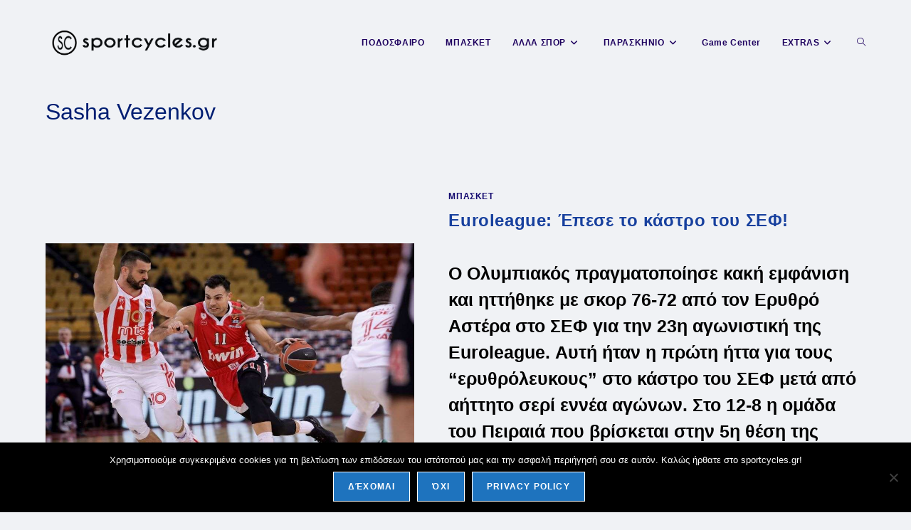

--- FILE ---
content_type: text/html; charset=UTF-8
request_url: https://sportcycles.gr/tag/sasha-vezenkov/
body_size: 20864
content:
<!DOCTYPE html>
<html class="html" lang="en-GB">
<head>
	<meta charset="UTF-8">
	<link rel="profile" href="https://gmpg.org/xfn/11">

	<meta name='robots' content='index, follow, max-image-preview:large, max-snippet:-1, max-video-preview:-1' />

<!-- Google Tag Manager for WordPress by gtm4wp.com -->
<script data-cfasync="false" data-pagespeed-no-defer>
	var gtm4wp_datalayer_name = "dataLayer";
	var dataLayer = dataLayer || [];
</script>
<!-- End Google Tag Manager for WordPress by gtm4wp.com --><meta name="viewport" content="width=device-width, initial-scale=1">
	<!-- This site is optimized with the Yoast SEO plugin v26.7 - https://yoast.com/wordpress/plugins/seo/ -->
	<title>Sasha Vezenkov Tag: Sasha Vezenkov |</title>
	<meta name="description" content="sportcycles | Αθλητικά νέα και ειδήσεις από το παρασκήνιο" />
	<link rel="canonical" href="https://sportcycles.gr/tag/sasha-vezenkov/" />
	<meta property="og:locale" content="en_GB" />
	<meta property="og:type" content="article" />
	<meta property="og:title" content="Sasha Vezenkov Tag: Sasha Vezenkov |" />
	<meta property="og:description" content="sportcycles | Αθλητικά νέα και ειδήσεις από το παρασκήνιο" />
	<meta property="og:url" content="https://sportcycles.gr/tag/sasha-vezenkov/" />
	<meta property="og:site_name" content="sportcycles" />
	<meta property="og:image" content="https://sportcycles.gr/wp-content/uploads/2019/11/icon.jpg" />
	<meta property="og:image:width" content="512" />
	<meta property="og:image:height" content="512" />
	<meta property="og:image:type" content="image/jpeg" />
	<meta name="twitter:card" content="summary_large_image" />
	<meta name="twitter:site" content="@GRsportcycles" />
	<script type="application/ld+json" class="yoast-schema-graph">{"@context":"https://schema.org","@graph":[{"@type":"CollectionPage","@id":"https://sportcycles.gr/tag/sasha-vezenkov/","url":"https://sportcycles.gr/tag/sasha-vezenkov/","name":"Sasha Vezenkov Tag: Sasha Vezenkov |","isPartOf":{"@id":"https://sportcycles.gr/#website"},"primaryImageOfPage":{"@id":"https://sportcycles.gr/tag/sasha-vezenkov/#primaryimage"},"image":{"@id":"https://sportcycles.gr/tag/sasha-vezenkov/#primaryimage"},"thumbnailUrl":"https://sportcycles.gr/wp-content/uploads/2022/01/kostas-sloukas-olympiacos-piraeus-eb21.jpg","description":"sportcycles | Αθλητικά νέα και ειδήσεις από το παρασκήνιο","breadcrumb":{"@id":"https://sportcycles.gr/tag/sasha-vezenkov/#breadcrumb"},"inLanguage":"en-GB"},{"@type":"ImageObject","inLanguage":"en-GB","@id":"https://sportcycles.gr/tag/sasha-vezenkov/#primaryimage","url":"https://sportcycles.gr/wp-content/uploads/2022/01/kostas-sloukas-olympiacos-piraeus-eb21.jpg","contentUrl":"https://sportcycles.gr/wp-content/uploads/2022/01/kostas-sloukas-olympiacos-piraeus-eb21.jpg","width":1000,"height":600,"caption":"Euroleague: Έπεσε το κάστρο του ΣΕΦ!"},{"@type":"BreadcrumbList","@id":"https://sportcycles.gr/tag/sasha-vezenkov/#breadcrumb","itemListElement":[{"@type":"ListItem","position":1,"name":"Home","item":"https://sportcycles.gr/"},{"@type":"ListItem","position":2,"name":"Sasha Vezenkov"}]},{"@type":"WebSite","@id":"https://sportcycles.gr/#website","url":"https://sportcycles.gr/","name":"sportcycles","description":"Αθλητικά νέα και ειδήσεις από το παρασκήνιο","publisher":{"@id":"https://sportcycles.gr/#organization"},"potentialAction":[{"@type":"SearchAction","target":{"@type":"EntryPoint","urlTemplate":"https://sportcycles.gr/?s={search_term_string}"},"query-input":{"@type":"PropertyValueSpecification","valueRequired":true,"valueName":"search_term_string"}}],"inLanguage":"en-GB"},{"@type":"Organization","@id":"https://sportcycles.gr/#organization","name":"sportcycles.gr","url":"https://sportcycles.gr/","logo":{"@type":"ImageObject","inLanguage":"en-GB","@id":"https://sportcycles.gr/#/schema/logo/image/","url":"https://sportcycles.gr/wp-content/uploads/2021/03/sportcycles.gr-Logo-site-footer.jpg","contentUrl":"https://sportcycles.gr/wp-content/uploads/2021/03/sportcycles.gr-Logo-site-footer.jpg","width":190,"height":39,"caption":"sportcycles.gr"},"image":{"@id":"https://sportcycles.gr/#/schema/logo/image/"},"sameAs":["https://www.facebook.com/Sportcyclesgr-100907331343202/","https://x.com/GRsportcycles","https://www.instagram.com/sportcycles.gr/","https://www.linkedin.com/company/sport-cycles-gr/?viewAsMember=true","https://www.youtube.com/channel/UCr386d4CyT81VoyV6REKsUw?view_as=subscriber"]}]}</script>
	<!-- / Yoast SEO plugin. -->


<link rel='dns-prefetch' href='//fonts.googleapis.com' />
<link rel='dns-prefetch' href='//www.googletagmanager.com' />
<link rel='dns-prefetch' href='//pagead2.googlesyndication.com' />
<link rel="alternate" type="application/rss+xml" title="sportcycles &raquo; Feed" href="https://sportcycles.gr/feed/" />
<link rel="alternate" type="application/rss+xml" title="sportcycles &raquo; Comments Feed" href="https://sportcycles.gr/comments/feed/" />
<link rel="alternate" type="application/rss+xml" title="sportcycles &raquo; Sasha Vezenkov Tag Feed" href="https://sportcycles.gr/tag/sasha-vezenkov/feed/" />
<style id='wp-img-auto-sizes-contain-inline-css'>
img:is([sizes=auto i],[sizes^="auto," i]){contain-intrinsic-size:3000px 1500px}
/*# sourceURL=wp-img-auto-sizes-contain-inline-css */
</style>
<link rel='stylesheet' id='embedpress-css-css' href='https://sportcycles.gr/wp-content/plugins/embedpress/assets/css/embedpress.css?ver=1767623408' media='all' />
<link rel='stylesheet' id='embedpress-blocks-style-css' href='https://sportcycles.gr/wp-content/plugins/embedpress/assets/css/blocks.build.css?ver=1767623408' media='all' />
<link rel='stylesheet' id='embedpress-lazy-load-css-css' href='https://sportcycles.gr/wp-content/plugins/embedpress/assets/css/lazy-load.css?ver=1767623408' media='all' />
<style id='wp-emoji-styles-inline-css'>

	img.wp-smiley, img.emoji {
		display: inline !important;
		border: none !important;
		box-shadow: none !important;
		height: 1em !important;
		width: 1em !important;
		margin: 0 0.07em !important;
		vertical-align: -0.1em !important;
		background: none !important;
		padding: 0 !important;
	}
/*# sourceURL=wp-emoji-styles-inline-css */
</style>
<link rel='stylesheet' id='wp-block-library-css' href='https://sportcycles.gr/wp-includes/css/dist/block-library/style.min.css?ver=6.9' media='all' />
<style id='wp-block-library-theme-inline-css'>
.wp-block-audio :where(figcaption){color:#555;font-size:13px;text-align:center}.is-dark-theme .wp-block-audio :where(figcaption){color:#ffffffa6}.wp-block-audio{margin:0 0 1em}.wp-block-code{border:1px solid #ccc;border-radius:4px;font-family:Menlo,Consolas,monaco,monospace;padding:.8em 1em}.wp-block-embed :where(figcaption){color:#555;font-size:13px;text-align:center}.is-dark-theme .wp-block-embed :where(figcaption){color:#ffffffa6}.wp-block-embed{margin:0 0 1em}.blocks-gallery-caption{color:#555;font-size:13px;text-align:center}.is-dark-theme .blocks-gallery-caption{color:#ffffffa6}:root :where(.wp-block-image figcaption){color:#555;font-size:13px;text-align:center}.is-dark-theme :root :where(.wp-block-image figcaption){color:#ffffffa6}.wp-block-image{margin:0 0 1em}.wp-block-pullquote{border-bottom:4px solid;border-top:4px solid;color:currentColor;margin-bottom:1.75em}.wp-block-pullquote :where(cite),.wp-block-pullquote :where(footer),.wp-block-pullquote__citation{color:currentColor;font-size:.8125em;font-style:normal;text-transform:uppercase}.wp-block-quote{border-left:.25em solid;margin:0 0 1.75em;padding-left:1em}.wp-block-quote cite,.wp-block-quote footer{color:currentColor;font-size:.8125em;font-style:normal;position:relative}.wp-block-quote:where(.has-text-align-right){border-left:none;border-right:.25em solid;padding-left:0;padding-right:1em}.wp-block-quote:where(.has-text-align-center){border:none;padding-left:0}.wp-block-quote.is-large,.wp-block-quote.is-style-large,.wp-block-quote:where(.is-style-plain){border:none}.wp-block-search .wp-block-search__label{font-weight:700}.wp-block-search__button{border:1px solid #ccc;padding:.375em .625em}:where(.wp-block-group.has-background){padding:1.25em 2.375em}.wp-block-separator.has-css-opacity{opacity:.4}.wp-block-separator{border:none;border-bottom:2px solid;margin-left:auto;margin-right:auto}.wp-block-separator.has-alpha-channel-opacity{opacity:1}.wp-block-separator:not(.is-style-wide):not(.is-style-dots){width:100px}.wp-block-separator.has-background:not(.is-style-dots){border-bottom:none;height:1px}.wp-block-separator.has-background:not(.is-style-wide):not(.is-style-dots){height:2px}.wp-block-table{margin:0 0 1em}.wp-block-table td,.wp-block-table th{word-break:normal}.wp-block-table :where(figcaption){color:#555;font-size:13px;text-align:center}.is-dark-theme .wp-block-table :where(figcaption){color:#ffffffa6}.wp-block-video :where(figcaption){color:#555;font-size:13px;text-align:center}.is-dark-theme .wp-block-video :where(figcaption){color:#ffffffa6}.wp-block-video{margin:0 0 1em}:root :where(.wp-block-template-part.has-background){margin-bottom:0;margin-top:0;padding:1.25em 2.375em}
/*# sourceURL=/wp-includes/css/dist/block-library/theme.min.css */
</style>
<style id='classic-theme-styles-inline-css'>
/*! This file is auto-generated */
.wp-block-button__link{color:#fff;background-color:#32373c;border-radius:9999px;box-shadow:none;text-decoration:none;padding:calc(.667em + 2px) calc(1.333em + 2px);font-size:1.125em}.wp-block-file__button{background:#32373c;color:#fff;text-decoration:none}
/*# sourceURL=/wp-includes/css/classic-themes.min.css */
</style>
<style id='qsm-quiz-style-inline-css'>


/*# sourceURL=https://sportcycles.gr/wp-content/plugins/quiz-master-next/blocks/build/style-index.css */
</style>
<style id='global-styles-inline-css'>
:root{--wp--preset--aspect-ratio--square: 1;--wp--preset--aspect-ratio--4-3: 4/3;--wp--preset--aspect-ratio--3-4: 3/4;--wp--preset--aspect-ratio--3-2: 3/2;--wp--preset--aspect-ratio--2-3: 2/3;--wp--preset--aspect-ratio--16-9: 16/9;--wp--preset--aspect-ratio--9-16: 9/16;--wp--preset--color--black: #000000;--wp--preset--color--cyan-bluish-gray: #abb8c3;--wp--preset--color--white: #ffffff;--wp--preset--color--pale-pink: #f78da7;--wp--preset--color--vivid-red: #cf2e2e;--wp--preset--color--luminous-vivid-orange: #ff6900;--wp--preset--color--luminous-vivid-amber: #fcb900;--wp--preset--color--light-green-cyan: #7bdcb5;--wp--preset--color--vivid-green-cyan: #00d084;--wp--preset--color--pale-cyan-blue: #8ed1fc;--wp--preset--color--vivid-cyan-blue: #0693e3;--wp--preset--color--vivid-purple: #9b51e0;--wp--preset--gradient--vivid-cyan-blue-to-vivid-purple: linear-gradient(135deg,rgb(6,147,227) 0%,rgb(155,81,224) 100%);--wp--preset--gradient--light-green-cyan-to-vivid-green-cyan: linear-gradient(135deg,rgb(122,220,180) 0%,rgb(0,208,130) 100%);--wp--preset--gradient--luminous-vivid-amber-to-luminous-vivid-orange: linear-gradient(135deg,rgb(252,185,0) 0%,rgb(255,105,0) 100%);--wp--preset--gradient--luminous-vivid-orange-to-vivid-red: linear-gradient(135deg,rgb(255,105,0) 0%,rgb(207,46,46) 100%);--wp--preset--gradient--very-light-gray-to-cyan-bluish-gray: linear-gradient(135deg,rgb(238,238,238) 0%,rgb(169,184,195) 100%);--wp--preset--gradient--cool-to-warm-spectrum: linear-gradient(135deg,rgb(74,234,220) 0%,rgb(151,120,209) 20%,rgb(207,42,186) 40%,rgb(238,44,130) 60%,rgb(251,105,98) 80%,rgb(254,248,76) 100%);--wp--preset--gradient--blush-light-purple: linear-gradient(135deg,rgb(255,206,236) 0%,rgb(152,150,240) 100%);--wp--preset--gradient--blush-bordeaux: linear-gradient(135deg,rgb(254,205,165) 0%,rgb(254,45,45) 50%,rgb(107,0,62) 100%);--wp--preset--gradient--luminous-dusk: linear-gradient(135deg,rgb(255,203,112) 0%,rgb(199,81,192) 50%,rgb(65,88,208) 100%);--wp--preset--gradient--pale-ocean: linear-gradient(135deg,rgb(255,245,203) 0%,rgb(182,227,212) 50%,rgb(51,167,181) 100%);--wp--preset--gradient--electric-grass: linear-gradient(135deg,rgb(202,248,128) 0%,rgb(113,206,126) 100%);--wp--preset--gradient--midnight: linear-gradient(135deg,rgb(2,3,129) 0%,rgb(40,116,252) 100%);--wp--preset--font-size--small: 13px;--wp--preset--font-size--medium: 20px;--wp--preset--font-size--large: 36px;--wp--preset--font-size--x-large: 42px;--wp--preset--spacing--20: 0.44rem;--wp--preset--spacing--30: 0.67rem;--wp--preset--spacing--40: 1rem;--wp--preset--spacing--50: 1.5rem;--wp--preset--spacing--60: 2.25rem;--wp--preset--spacing--70: 3.38rem;--wp--preset--spacing--80: 5.06rem;--wp--preset--shadow--natural: 6px 6px 9px rgba(0, 0, 0, 0.2);--wp--preset--shadow--deep: 12px 12px 50px rgba(0, 0, 0, 0.4);--wp--preset--shadow--sharp: 6px 6px 0px rgba(0, 0, 0, 0.2);--wp--preset--shadow--outlined: 6px 6px 0px -3px rgb(255, 255, 255), 6px 6px rgb(0, 0, 0);--wp--preset--shadow--crisp: 6px 6px 0px rgb(0, 0, 0);}:where(.is-layout-flex){gap: 0.5em;}:where(.is-layout-grid){gap: 0.5em;}body .is-layout-flex{display: flex;}.is-layout-flex{flex-wrap: wrap;align-items: center;}.is-layout-flex > :is(*, div){margin: 0;}body .is-layout-grid{display: grid;}.is-layout-grid > :is(*, div){margin: 0;}:where(.wp-block-columns.is-layout-flex){gap: 2em;}:where(.wp-block-columns.is-layout-grid){gap: 2em;}:where(.wp-block-post-template.is-layout-flex){gap: 1.25em;}:where(.wp-block-post-template.is-layout-grid){gap: 1.25em;}.has-black-color{color: var(--wp--preset--color--black) !important;}.has-cyan-bluish-gray-color{color: var(--wp--preset--color--cyan-bluish-gray) !important;}.has-white-color{color: var(--wp--preset--color--white) !important;}.has-pale-pink-color{color: var(--wp--preset--color--pale-pink) !important;}.has-vivid-red-color{color: var(--wp--preset--color--vivid-red) !important;}.has-luminous-vivid-orange-color{color: var(--wp--preset--color--luminous-vivid-orange) !important;}.has-luminous-vivid-amber-color{color: var(--wp--preset--color--luminous-vivid-amber) !important;}.has-light-green-cyan-color{color: var(--wp--preset--color--light-green-cyan) !important;}.has-vivid-green-cyan-color{color: var(--wp--preset--color--vivid-green-cyan) !important;}.has-pale-cyan-blue-color{color: var(--wp--preset--color--pale-cyan-blue) !important;}.has-vivid-cyan-blue-color{color: var(--wp--preset--color--vivid-cyan-blue) !important;}.has-vivid-purple-color{color: var(--wp--preset--color--vivid-purple) !important;}.has-black-background-color{background-color: var(--wp--preset--color--black) !important;}.has-cyan-bluish-gray-background-color{background-color: var(--wp--preset--color--cyan-bluish-gray) !important;}.has-white-background-color{background-color: var(--wp--preset--color--white) !important;}.has-pale-pink-background-color{background-color: var(--wp--preset--color--pale-pink) !important;}.has-vivid-red-background-color{background-color: var(--wp--preset--color--vivid-red) !important;}.has-luminous-vivid-orange-background-color{background-color: var(--wp--preset--color--luminous-vivid-orange) !important;}.has-luminous-vivid-amber-background-color{background-color: var(--wp--preset--color--luminous-vivid-amber) !important;}.has-light-green-cyan-background-color{background-color: var(--wp--preset--color--light-green-cyan) !important;}.has-vivid-green-cyan-background-color{background-color: var(--wp--preset--color--vivid-green-cyan) !important;}.has-pale-cyan-blue-background-color{background-color: var(--wp--preset--color--pale-cyan-blue) !important;}.has-vivid-cyan-blue-background-color{background-color: var(--wp--preset--color--vivid-cyan-blue) !important;}.has-vivid-purple-background-color{background-color: var(--wp--preset--color--vivid-purple) !important;}.has-black-border-color{border-color: var(--wp--preset--color--black) !important;}.has-cyan-bluish-gray-border-color{border-color: var(--wp--preset--color--cyan-bluish-gray) !important;}.has-white-border-color{border-color: var(--wp--preset--color--white) !important;}.has-pale-pink-border-color{border-color: var(--wp--preset--color--pale-pink) !important;}.has-vivid-red-border-color{border-color: var(--wp--preset--color--vivid-red) !important;}.has-luminous-vivid-orange-border-color{border-color: var(--wp--preset--color--luminous-vivid-orange) !important;}.has-luminous-vivid-amber-border-color{border-color: var(--wp--preset--color--luminous-vivid-amber) !important;}.has-light-green-cyan-border-color{border-color: var(--wp--preset--color--light-green-cyan) !important;}.has-vivid-green-cyan-border-color{border-color: var(--wp--preset--color--vivid-green-cyan) !important;}.has-pale-cyan-blue-border-color{border-color: var(--wp--preset--color--pale-cyan-blue) !important;}.has-vivid-cyan-blue-border-color{border-color: var(--wp--preset--color--vivid-cyan-blue) !important;}.has-vivid-purple-border-color{border-color: var(--wp--preset--color--vivid-purple) !important;}.has-vivid-cyan-blue-to-vivid-purple-gradient-background{background: var(--wp--preset--gradient--vivid-cyan-blue-to-vivid-purple) !important;}.has-light-green-cyan-to-vivid-green-cyan-gradient-background{background: var(--wp--preset--gradient--light-green-cyan-to-vivid-green-cyan) !important;}.has-luminous-vivid-amber-to-luminous-vivid-orange-gradient-background{background: var(--wp--preset--gradient--luminous-vivid-amber-to-luminous-vivid-orange) !important;}.has-luminous-vivid-orange-to-vivid-red-gradient-background{background: var(--wp--preset--gradient--luminous-vivid-orange-to-vivid-red) !important;}.has-very-light-gray-to-cyan-bluish-gray-gradient-background{background: var(--wp--preset--gradient--very-light-gray-to-cyan-bluish-gray) !important;}.has-cool-to-warm-spectrum-gradient-background{background: var(--wp--preset--gradient--cool-to-warm-spectrum) !important;}.has-blush-light-purple-gradient-background{background: var(--wp--preset--gradient--blush-light-purple) !important;}.has-blush-bordeaux-gradient-background{background: var(--wp--preset--gradient--blush-bordeaux) !important;}.has-luminous-dusk-gradient-background{background: var(--wp--preset--gradient--luminous-dusk) !important;}.has-pale-ocean-gradient-background{background: var(--wp--preset--gradient--pale-ocean) !important;}.has-electric-grass-gradient-background{background: var(--wp--preset--gradient--electric-grass) !important;}.has-midnight-gradient-background{background: var(--wp--preset--gradient--midnight) !important;}.has-small-font-size{font-size: var(--wp--preset--font-size--small) !important;}.has-medium-font-size{font-size: var(--wp--preset--font-size--medium) !important;}.has-large-font-size{font-size: var(--wp--preset--font-size--large) !important;}.has-x-large-font-size{font-size: var(--wp--preset--font-size--x-large) !important;}
:where(.wp-block-post-template.is-layout-flex){gap: 1.25em;}:where(.wp-block-post-template.is-layout-grid){gap: 1.25em;}
:where(.wp-block-term-template.is-layout-flex){gap: 1.25em;}:where(.wp-block-term-template.is-layout-grid){gap: 1.25em;}
:where(.wp-block-columns.is-layout-flex){gap: 2em;}:where(.wp-block-columns.is-layout-grid){gap: 2em;}
:root :where(.wp-block-pullquote){font-size: 1.5em;line-height: 1.6;}
/*# sourceURL=global-styles-inline-css */
</style>
<link rel='stylesheet' id='cookie-notice-front-css' href='https://sportcycles.gr/wp-content/plugins/cookie-notice/css/front.min.css?ver=2.5.11' media='all' />
<link rel='stylesheet' id='rt-fontawsome-css' href='https://sportcycles.gr/wp-content/plugins/the-post-grid/assets/vendor/font-awesome/css/font-awesome.min.css?ver=7.8.8' media='all' />
<link rel='stylesheet' id='rt-tpg-css' href='https://sportcycles.gr/wp-content/plugins/the-post-grid/assets/css/thepostgrid.min.css?ver=7.8.8' media='all' />
<link rel='stylesheet' id='SFSImainCss-css' href='https://sportcycles.gr/wp-content/plugins/ultimate-social-media-icons/css/sfsi-style.css?ver=2.9.6' media='all' />
<link rel='stylesheet' id='font-awesome-css' href='https://sportcycles.gr/wp-content/themes/oceanwp/assets/fonts/fontawesome/css/all.min.css?ver=6.7.2' media='all' />
<link rel='stylesheet' id='simple-line-icons-css' href='https://sportcycles.gr/wp-content/themes/oceanwp/assets/css/third/simple-line-icons.min.css?ver=2.4.0' media='all' />
<link rel='stylesheet' id='oceanwp-style-css' href='https://sportcycles.gr/wp-content/themes/oceanwp/assets/css/style.min.css?ver=4.1.4' media='all' />
<link rel='stylesheet' id='oceanwp-google-font-alegreya-css' href='//fonts.googleapis.com/css?family=Alegreya%3A100%2C200%2C300%2C400%2C500%2C600%2C700%2C800%2C900%2C100i%2C200i%2C300i%2C400i%2C500i%2C600i%2C700i%2C800i%2C900i&#038;subset=latin&#038;display=swap&#038;ver=6.9' media='all' />
<link rel='stylesheet' id='oe-widgets-style-css' href='https://sportcycles.gr/wp-content/plugins/ocean-extra/assets/css/widgets.css?ver=6.9' media='all' />
<script src="https://sportcycles.gr/wp-includes/js/jquery/jquery.min.js?ver=3.7.1" id="jquery-core-js"></script>
<script defer='defer' src="https://sportcycles.gr/wp-includes/js/jquery/jquery-migrate.min.js?ver=3.4.1" id="jquery-migrate-js"></script>
<link rel="https://api.w.org/" href="https://sportcycles.gr/wp-json/" /><link rel="alternate" title="JSON" type="application/json" href="https://sportcycles.gr/wp-json/wp/v2/tags/698" /><link rel="EditURI" type="application/rsd+xml" title="RSD" href="https://sportcycles.gr/xmlrpc.php?rsd" />
<meta name="generator" content="WordPress 6.9" />
<meta name="generator" content="Site Kit by Google 1.170.0" /><!-- Global site tag (gtag.js) - Google Analytics -->
<script async src="https://www.googletagmanager.com/gtag/js?id=UA-154928694-1"></script>
<script>
  window.dataLayer = window.dataLayer || [];
  function gtag(){dataLayer.push(arguments);}
  gtag('js', new Date());

  gtag('config', 'UA-154928694-1');
</script>

<!-- End Google Tag Manager -->

        <style>
            :root {
                --tpg-primary-color: #0d6efd;
                --tpg-secondary-color: #0654c4;
                --tpg-primary-light: #c4d0ff
            }

                    </style>
		
<!-- Google Tag Manager for WordPress by gtm4wp.com -->
<!-- GTM Container placement set to manual -->
<script data-cfasync="false" data-pagespeed-no-defer>
	var dataLayer_content = {"pagePostType":"post","pagePostType2":"tag-post"};
	dataLayer.push( dataLayer_content );
</script>
<script data-cfasync="false" data-pagespeed-no-defer>
(function(w,d,s,l,i){w[l]=w[l]||[];w[l].push({'gtm.start':
new Date().getTime(),event:'gtm.js'});var f=d.getElementsByTagName(s)[0],
j=d.createElement(s),dl=l!='dataLayer'?'&l='+l:'';j.async=true;j.src=
'//www.googletagmanager.com/gtm.js?id='+i+dl;f.parentNode.insertBefore(j,f);
})(window,document,'script','dataLayer','GTM-TNBLLS7');
</script>
<!-- End Google Tag Manager for WordPress by gtm4wp.com -->
<!-- Google AdSense meta tags added by Site Kit -->
<meta name="google-adsense-platform-account" content="ca-host-pub-2644536267352236">
<meta name="google-adsense-platform-domain" content="sitekit.withgoogle.com">
<!-- End Google AdSense meta tags added by Site Kit -->
<meta name="generator" content="Elementor 3.34.1; features: additional_custom_breakpoints; settings: css_print_method-external, google_font-enabled, font_display-auto">
      <meta name="onesignal" content="wordpress-plugin"/>
            <script>

      window.OneSignalDeferred = window.OneSignalDeferred || [];

      OneSignalDeferred.push(function(OneSignal) {
        var oneSignal_options = {};
        window._oneSignalInitOptions = oneSignal_options;

        oneSignal_options['serviceWorkerParam'] = { scope: '/' };
oneSignal_options['serviceWorkerPath'] = 'OneSignalSDKWorker.js.php';

        OneSignal.Notifications.setDefaultUrl("https://sportcycles.gr");

        oneSignal_options['wordpress'] = true;
oneSignal_options['appId'] = '8ef8b1f5-1bb5-450b-b61b-0eda50aaeddc';
oneSignal_options['allowLocalhostAsSecureOrigin'] = true;
oneSignal_options['welcomeNotification'] = { };
oneSignal_options['welcomeNotification']['title'] = "Καλώς ήρθατε στο sportcycles.gr";
oneSignal_options['welcomeNotification']['message'] = "";
oneSignal_options['path'] = "https://sportcycles.gr/wp-content/plugins/onesignal-free-web-push-notifications/sdk_files/";
oneSignal_options['promptOptions'] = { };
oneSignal_options['notifyButton'] = { };
oneSignal_options['notifyButton']['enable'] = true;
oneSignal_options['notifyButton']['position'] = 'bottom-left';
oneSignal_options['notifyButton']['theme'] = 'inverse';
oneSignal_options['notifyButton']['size'] = 'medium';
oneSignal_options['notifyButton']['showCredit'] = true;
oneSignal_options['notifyButton']['text'] = {};
oneSignal_options['notifyButton']['colors'] = {};
              OneSignal.init(window._oneSignalInitOptions);
              OneSignal.Slidedown.promptPush()      });

      function documentInitOneSignal() {
        var oneSignal_elements = document.getElementsByClassName("OneSignal-prompt");

        var oneSignalLinkClickHandler = function(event) { OneSignal.Notifications.requestPermission(); event.preventDefault(); };        for(var i = 0; i < oneSignal_elements.length; i++)
          oneSignal_elements[i].addEventListener('click', oneSignalLinkClickHandler, false);
      }

      if (document.readyState === 'complete') {
           documentInitOneSignal();
      }
      else {
           window.addEventListener("load", function(event){
               documentInitOneSignal();
          });
      }
    </script>
			<style>
				.e-con.e-parent:nth-of-type(n+4):not(.e-lazyloaded):not(.e-no-lazyload),
				.e-con.e-parent:nth-of-type(n+4):not(.e-lazyloaded):not(.e-no-lazyload) * {
					background-image: none !important;
				}
				@media screen and (max-height: 1024px) {
					.e-con.e-parent:nth-of-type(n+3):not(.e-lazyloaded):not(.e-no-lazyload),
					.e-con.e-parent:nth-of-type(n+3):not(.e-lazyloaded):not(.e-no-lazyload) * {
						background-image: none !important;
					}
				}
				@media screen and (max-height: 640px) {
					.e-con.e-parent:nth-of-type(n+2):not(.e-lazyloaded):not(.e-no-lazyload),
					.e-con.e-parent:nth-of-type(n+2):not(.e-lazyloaded):not(.e-no-lazyload) * {
						background-image: none !important;
					}
				}
			</style>
			
<!-- Google AdSense snippet added by Site Kit -->
<script async src="https://pagead2.googlesyndication.com/pagead/js/adsbygoogle.js?client=ca-pub-7106677157920174&amp;host=ca-host-pub-2644536267352236" crossorigin="anonymous"></script>

<!-- End Google AdSense snippet added by Site Kit -->
<link rel="icon" href="https://sportcycles.gr/wp-content/uploads/2019/10/cropped-icon-2-200x200.png" sizes="32x32" />
<link rel="icon" href="https://sportcycles.gr/wp-content/uploads/2019/10/cropped-icon-2-200x200.png" sizes="192x192" />
<link rel="apple-touch-icon" href="https://sportcycles.gr/wp-content/uploads/2019/10/cropped-icon-2-200x200.png" />
<meta name="msapplication-TileImage" content="https://sportcycles.gr/wp-content/uploads/2019/10/cropped-icon-2-400x400.png" />
<!-- OceanWP CSS -->
<style type="text/css">
/* Colors */a:hover,a.light:hover,.theme-heading .text::before,.theme-heading .text::after,#top-bar-content >a:hover,#top-bar-social li.oceanwp-email a:hover,#site-navigation-wrap .dropdown-menu >li >a:hover,#site-header.medium-header #medium-searchform button:hover,.oceanwp-mobile-menu-icon a:hover,.blog-entry.post .blog-entry-header .entry-title a:hover,.blog-entry.post .blog-entry-readmore a:hover,.blog-entry.thumbnail-entry .blog-entry-category a,ul.meta li a:hover,.dropcap,.single nav.post-navigation .nav-links .title,body .related-post-title a:hover,body #wp-calendar caption,body .contact-info-widget.default i,body .contact-info-widget.big-icons i,body .custom-links-widget .oceanwp-custom-links li a:hover,body .custom-links-widget .oceanwp-custom-links li a:hover:before,body .posts-thumbnails-widget li a:hover,body .social-widget li.oceanwp-email a:hover,.comment-author .comment-meta .comment-reply-link,#respond #cancel-comment-reply-link:hover,#footer-widgets .footer-box a:hover,#footer-bottom a:hover,#footer-bottom #footer-bottom-menu a:hover,.sidr a:hover,.sidr-class-dropdown-toggle:hover,.sidr-class-menu-item-has-children.active >a,.sidr-class-menu-item-has-children.active >a >.sidr-class-dropdown-toggle,input[type=checkbox]:checked:before{color:#000056}.single nav.post-navigation .nav-links .title .owp-icon use,.blog-entry.post .blog-entry-readmore a:hover .owp-icon use,body .contact-info-widget.default .owp-icon use,body .contact-info-widget.big-icons .owp-icon use{stroke:#000056}input[type="button"],input[type="reset"],input[type="submit"],button[type="submit"],.button,#site-navigation-wrap .dropdown-menu >li.btn >a >span,.thumbnail:hover i,.thumbnail:hover .link-post-svg-icon,.post-quote-content,.omw-modal .omw-close-modal,body .contact-info-widget.big-icons li:hover i,body .contact-info-widget.big-icons li:hover .owp-icon,body div.wpforms-container-full .wpforms-form input[type=submit],body div.wpforms-container-full .wpforms-form button[type=submit],body div.wpforms-container-full .wpforms-form .wpforms-page-button,.woocommerce-cart .wp-element-button,.woocommerce-checkout .wp-element-button,.wp-block-button__link{background-color:#000056}.widget-title{border-color:#000056}blockquote{border-color:#000056}.wp-block-quote{border-color:#000056}#searchform-dropdown{border-color:#000056}.dropdown-menu .sub-menu{border-color:#000056}.blog-entry.large-entry .blog-entry-readmore a:hover{border-color:#000056}.oceanwp-newsletter-form-wrap input[type="email"]:focus{border-color:#000056}.social-widget li.oceanwp-email a:hover{border-color:#000056}#respond #cancel-comment-reply-link:hover{border-color:#000056}body .contact-info-widget.big-icons li:hover i{border-color:#000056}body .contact-info-widget.big-icons li:hover .owp-icon{border-color:#000056}#footer-widgets .oceanwp-newsletter-form-wrap input[type="email"]:focus{border-color:#000056}input[type="button"]:hover,input[type="reset"]:hover,input[type="submit"]:hover,button[type="submit"]:hover,input[type="button"]:focus,input[type="reset"]:focus,input[type="submit"]:focus,button[type="submit"]:focus,.button:hover,.button:focus,#site-navigation-wrap .dropdown-menu >li.btn >a:hover >span,.post-quote-author,.omw-modal .omw-close-modal:hover,body div.wpforms-container-full .wpforms-form input[type=submit]:hover,body div.wpforms-container-full .wpforms-form button[type=submit]:hover,body div.wpforms-container-full .wpforms-form .wpforms-page-button:hover,.woocommerce-cart .wp-element-button:hover,.woocommerce-checkout .wp-element-button:hover,.wp-block-button__link:hover{background-color:#1e73be}body,.separate-layout,.has-parallax-footer:not(.separate-layout) #main{background-color:#f0f2f5}a{color:#061f70}a .owp-icon use{stroke:#061f70}a:hover{color:#1e73be}a:hover .owp-icon use{stroke:#1e73be}body .theme-button,body input[type="submit"],body button[type="submit"],body button,body .button,body div.wpforms-container-full .wpforms-form input[type=submit],body div.wpforms-container-full .wpforms-form button[type=submit],body div.wpforms-container-full .wpforms-form .wpforms-page-button,.woocommerce-cart .wp-element-button,.woocommerce-checkout .wp-element-button,.wp-block-button__link{background-color:#1e73be}body .theme-button:hover,body input[type="submit"]:hover,body button[type="submit"]:hover,body button:hover,body .button:hover,body div.wpforms-container-full .wpforms-form input[type=submit]:hover,body div.wpforms-container-full .wpforms-form input[type=submit]:active,body div.wpforms-container-full .wpforms-form button[type=submit]:hover,body div.wpforms-container-full .wpforms-form button[type=submit]:active,body div.wpforms-container-full .wpforms-form .wpforms-page-button:hover,body div.wpforms-container-full .wpforms-form .wpforms-page-button:active,.woocommerce-cart .wp-element-button:hover,.woocommerce-checkout .wp-element-button:hover,.wp-block-button__link:hover{background-color:#ff6e00}body .theme-button,body input[type="submit"],body button[type="submit"],body button,body .button,body div.wpforms-container-full .wpforms-form input[type=submit],body div.wpforms-container-full .wpforms-form button[type=submit],body div.wpforms-container-full .wpforms-form .wpforms-page-button,.woocommerce-cart .wp-element-button,.woocommerce-checkout .wp-element-button,.wp-block-button__link{border-color:#ffffff}body .theme-button:hover,body input[type="submit"]:hover,body button[type="submit"]:hover,body button:hover,body .button:hover,body div.wpforms-container-full .wpforms-form input[type=submit]:hover,body div.wpforms-container-full .wpforms-form input[type=submit]:active,body div.wpforms-container-full .wpforms-form button[type=submit]:hover,body div.wpforms-container-full .wpforms-form button[type=submit]:active,body div.wpforms-container-full .wpforms-form .wpforms-page-button:hover,body div.wpforms-container-full .wpforms-form .wpforms-page-button:active,.woocommerce-cart .wp-element-button:hover,.woocommerce-checkout .wp-element-button:hover,.wp-block-button__link:hover{border-color:#ffffff}.page-header .page-header-title,.page-header.background-image-page-header .page-header-title{color:#001e72}.page-header .page-subheading{color:#020202}.site-breadcrumbs,.background-image-page-header .site-breadcrumbs{color:#ffffff}.site-breadcrumbs a,.background-image-page-header .site-breadcrumbs a{color:#0e2d82}.site-breadcrumbs a .owp-icon use,.background-image-page-header .site-breadcrumbs a .owp-icon use{stroke:#0e2d82}.site-breadcrumbs a:hover,.background-image-page-header .site-breadcrumbs a:hover{color:#1e73be}.site-breadcrumbs a:hover .owp-icon use,.background-image-page-header .site-breadcrumbs a:hover .owp-icon use{stroke:#1e73be}body{color:#2e2e2e}h1,h2,h3,h4,h5,h6,.theme-heading,.widget-title,.oceanwp-widget-recent-posts-title,.comment-reply-title,.entry-title,.sidebar-box .widget-title{color:#0a0a0a}h1{color:#000000}h2{color:#000000}h3{color:#000000}h4{color:#000000}/* OceanWP Style Settings CSS */.theme-button,input[type="submit"],button[type="submit"],button,.button,body div.wpforms-container-full .wpforms-form input[type=submit],body div.wpforms-container-full .wpforms-form button[type=submit],body div.wpforms-container-full .wpforms-form .wpforms-page-button{border-style:solid}.theme-button,input[type="submit"],button[type="submit"],button,.button,body div.wpforms-container-full .wpforms-form input[type=submit],body div.wpforms-container-full .wpforms-form button[type=submit],body div.wpforms-container-full .wpforms-form .wpforms-page-button{border-width:1px}form input[type="text"],form input[type="password"],form input[type="email"],form input[type="url"],form input[type="date"],form input[type="month"],form input[type="time"],form input[type="datetime"],form input[type="datetime-local"],form input[type="week"],form input[type="number"],form input[type="search"],form input[type="tel"],form input[type="color"],form select,form textarea,.woocommerce .woocommerce-checkout .select2-container--default .select2-selection--single{border-style:solid}body div.wpforms-container-full .wpforms-form input[type=date],body div.wpforms-container-full .wpforms-form input[type=datetime],body div.wpforms-container-full .wpforms-form input[type=datetime-local],body div.wpforms-container-full .wpforms-form input[type=email],body div.wpforms-container-full .wpforms-form input[type=month],body div.wpforms-container-full .wpforms-form input[type=number],body div.wpforms-container-full .wpforms-form input[type=password],body div.wpforms-container-full .wpforms-form input[type=range],body div.wpforms-container-full .wpforms-form input[type=search],body div.wpforms-container-full .wpforms-form input[type=tel],body div.wpforms-container-full .wpforms-form input[type=text],body div.wpforms-container-full .wpforms-form input[type=time],body div.wpforms-container-full .wpforms-form input[type=url],body div.wpforms-container-full .wpforms-form input[type=week],body div.wpforms-container-full .wpforms-form select,body div.wpforms-container-full .wpforms-form textarea{border-style:solid}form input[type="text"],form input[type="password"],form input[type="email"],form input[type="url"],form input[type="date"],form input[type="month"],form input[type="time"],form input[type="datetime"],form input[type="datetime-local"],form input[type="week"],form input[type="number"],form input[type="search"],form input[type="tel"],form input[type="color"],form select,form textarea{border-radius:3px}body div.wpforms-container-full .wpforms-form input[type=date],body div.wpforms-container-full .wpforms-form input[type=datetime],body div.wpforms-container-full .wpforms-form input[type=datetime-local],body div.wpforms-container-full .wpforms-form input[type=email],body div.wpforms-container-full .wpforms-form input[type=month],body div.wpforms-container-full .wpforms-form input[type=number],body div.wpforms-container-full .wpforms-form input[type=password],body div.wpforms-container-full .wpforms-form input[type=range],body div.wpforms-container-full .wpforms-form input[type=search],body div.wpforms-container-full .wpforms-form input[type=tel],body div.wpforms-container-full .wpforms-form input[type=text],body div.wpforms-container-full .wpforms-form input[type=time],body div.wpforms-container-full .wpforms-form input[type=url],body div.wpforms-container-full .wpforms-form input[type=week],body div.wpforms-container-full .wpforms-form select,body div.wpforms-container-full .wpforms-form textarea{border-radius:3px}#scroll-top{font-size:35px}#scroll-top .owp-icon{width:35px;height:35px}#scroll-top{background-color:#1f50c4}#scroll-top:hover{background-color:#06096b}#scroll-top{color:#d8d8d8}#scroll-top .owp-icon use{stroke:#d8d8d8}#scroll-top:hover{color:#eded0b}#scroll-top:hover .owp-icon use{stroke:#d8d8d8}/* Header */#site-logo #site-logo-inner,.oceanwp-social-menu .social-menu-inner,#site-header.full_screen-header .menu-bar-inner,.after-header-content .after-header-content-inner{height:80px}#site-navigation-wrap .dropdown-menu >li >a,#site-navigation-wrap .dropdown-menu >li >span.opl-logout-link,.oceanwp-mobile-menu-icon a,.mobile-menu-close,.after-header-content-inner >a{line-height:80px}#site-header-inner{padding:20px 0 0 0}#site-header,.has-transparent-header .is-sticky #site-header,.has-vh-transparent .is-sticky #site-header.vertical-header,#searchform-header-replace{background-color:rgba(255,255,255,0)}#site-header.has-header-media .overlay-header-media{background-color:rgba(0,0,0,0)}#site-header{border-color:rgba(241,241,241,0)}#site-logo #site-logo-inner a img,#site-header.center-header #site-navigation-wrap .middle-site-logo a img{max-width:250px}@media (max-width:768px){#site-logo #site-logo-inner a img,#site-header.center-header #site-navigation-wrap .middle-site-logo a img{max-width:222px}}@media (max-width:480px){#site-logo #site-logo-inner a img,#site-header.center-header #site-navigation-wrap .middle-site-logo a img{max-width:152px}}#site-logo a.site-logo-text{color:#d8d8d8}#site-navigation-wrap .dropdown-menu >li >a,.oceanwp-mobile-menu-icon a,#searchform-header-replace-close{color:#1d005e}#site-navigation-wrap .dropdown-menu >li >a .owp-icon use,.oceanwp-mobile-menu-icon a .owp-icon use,#searchform-header-replace-close .owp-icon use{stroke:#1d005e}#site-navigation-wrap .dropdown-menu >li >a:hover,.oceanwp-mobile-menu-icon a:hover,#searchform-header-replace-close:hover{color:#1e73be}#site-navigation-wrap .dropdown-menu >li >a:hover .owp-icon use,.oceanwp-mobile-menu-icon a:hover .owp-icon use,#searchform-header-replace-close:hover .owp-icon use{stroke:#1e73be}.dropdown-menu .sub-menu,#searchform-dropdown,.current-shop-items-dropdown{background-color:#e5e5e5}.dropdown-menu .sub-menu,#searchform-dropdown,.current-shop-items-dropdown{border-color:rgba(19,175,240,0)}.dropdown-menu ul li.menu-item,.navigation >ul >li >ul.megamenu.sub-menu >li,.navigation .megamenu li ul.sub-menu{border-color:rgba(30,115,190,0)}.dropdown-menu ul li a.menu-link{color:#1d005e}.dropdown-menu ul li a.menu-link .owp-icon use{stroke:#1d005e}.dropdown-menu ul li a.menu-link:hover{color:#1e73be}.dropdown-menu ul li a.menu-link:hover .owp-icon use{stroke:#1e73be}.dropdown-menu ul li a.menu-link:hover{background-color:#ffffff}.navigation li.mega-cat .mega-cat-title{background-color:#1e73be}.navigation li.mega-cat .mega-cat-title{color:#ffffff}.navigation li.mega-cat ul li .mega-post-title a{color:#1e73be}.navigation li.mega-cat ul li .mega-post-title a:hover{color:#ff6e00}.navigation li.mega-cat ul li .mega-post-date{color:#ff6e00}.navigation li.mega-cat ul li .mega-post-date .owp-icon use{stroke:#ff6e00}#searchform-dropdown input{background-color:#f0f2f5}#searchform-dropdown input{color:#000000}#mobile-dropdown{max-height:270px}#sidr,#mobile-dropdown{background-color:#161616}#sidr li,#sidr ul,#mobile-dropdown ul li,#mobile-dropdown ul li ul{border-color:rgba(255,255,255,0)}body .sidr a,body .sidr-class-dropdown-toggle,#mobile-dropdown ul li a,#mobile-dropdown ul li a .dropdown-toggle,#mobile-fullscreen ul li a,#mobile-fullscreen .oceanwp-social-menu.simple-social ul li a{color:#ffffff}#mobile-fullscreen a.close .close-icon-inner,#mobile-fullscreen a.close .close-icon-inner::after{background-color:#ffffff}body .sidr a:hover,body .sidr-class-dropdown-toggle:hover,body .sidr-class-dropdown-toggle .fa,body .sidr-class-menu-item-has-children.active >a,body .sidr-class-menu-item-has-children.active >a >.sidr-class-dropdown-toggle,#mobile-dropdown ul li a:hover,#mobile-dropdown ul li a .dropdown-toggle:hover,#mobile-dropdown .menu-item-has-children.active >a,#mobile-dropdown .menu-item-has-children.active >a >.dropdown-toggle,#mobile-fullscreen ul li a:hover,#mobile-fullscreen .oceanwp-social-menu.simple-social ul li a:hover{color:#ff6e00}#mobile-fullscreen a.close:hover .close-icon-inner,#mobile-fullscreen a.close:hover .close-icon-inner::after{background-color:#ff6e00}body .sidr-class-mobile-searchform input,body .sidr-class-mobile-searchform input:focus,#mobile-dropdown #mobile-menu-search form input,#mobile-fullscreen #mobile-search input,#mobile-fullscreen #mobile-search .search-text{color:#ff6e00}.sidr-class-mobile-searchform button,#mobile-dropdown #mobile-menu-search form button{color:#ff6e00}.sidr-class-mobile-searchform button .owp-icon use,#mobile-dropdown #mobile-menu-search form button .owp-icon use{stroke:#ff6e00}.sidr-class-mobile-searchform button:hover,#mobile-dropdown #mobile-menu-search form button:hover{color:#1e73be}.sidr-class-mobile-searchform button:hover .owp-icon use,#mobile-dropdown #mobile-menu-search form button:hover .owp-icon use{stroke:#1e73be}/* Blog CSS */.blog-entry.thumbnail-entry .blog-entry-category a{color:#140a70}.blog-entry.thumbnail-entry .blog-entry-category a:hover{color:#1e73be}.single-post .background-image-page-header .page-header-inner,.single-post .background-image-page-header .site-breadcrumbs{text-align:left}.blog-entry.post .blog-entry-header .entry-title a{color:#17409e}.blog-entry ul.meta li i{color:#1e73be}.blog-entry ul.meta li .owp-icon use{stroke:#1e73be}.single-post ul.meta li i{color:#1e73be}.single-post ul.meta li .owp-icon use{stroke:#1e73be}.single-post .entry-title{color:#000000}.ocean-single-post-header ul.meta-item li a:hover{color:#333333}/* Sidebar */.sidebar-box .widget-title{color:#e80000}.sidebar-box,.footer-box{color:#d8d8d8}/* Footer Widgets */#footer-widgets{background-color:#001133}/* Footer Copyright */#footer-bottom{background-color:#12112f}#footer-bottom,#footer-bottom p{color:#28a2ff}.page-header{background-color:rgba(245,245,245,0)}/* Typography */body{font-family:Lucida Sans Unicode,Lucida Grande,sans-serif;font-size:16px;line-height:1.5;font-weight:400}h1,h2,h3,h4,h5,h6,.theme-heading,.widget-title,.oceanwp-widget-recent-posts-title,.comment-reply-title,.entry-title,.sidebar-box .widget-title{font-family:Tahoma,Geneva,sans-serif;line-height:1.4;font-weight:500}h1{font-family:Tahoma,Geneva,sans-serif;font-size:40px;line-height:1.4}h2{font-family:Tahoma,Geneva,sans-serif;font-size:30px;line-height:1.4;font-weight:600;text-transform:none}h3{font-family:Arial,Helvetica,sans-serif;font-size:25px;line-height:1.5;font-weight:500}h4{font-family:Arial,Helvetica,sans-serif;font-size:18px;line-height:1.4;font-weight:700}h5{font-size:14px;line-height:1.4}h6{font-size:15px;line-height:1.4}.page-header .page-header-title,.page-header.background-image-page-header .page-header-title{font-size:32px;line-height:1.4}.page-header .page-subheading{font-size:15px;line-height:1.8}.site-breadcrumbs,.site-breadcrumbs a{font-size:13px;line-height:1.4}#top-bar-content,#top-bar-social-alt{font-size:12px;line-height:1.8}#site-logo a.site-logo-text{font-size:24px;line-height:1.8}#site-navigation-wrap .dropdown-menu >li >a,#site-header.full_screen-header .fs-dropdown-menu >li >a,#site-header.top-header #site-navigation-wrap .dropdown-menu >li >a,#site-header.center-header #site-navigation-wrap .dropdown-menu >li >a,#site-header.medium-header #site-navigation-wrap .dropdown-menu >li >a,.oceanwp-mobile-menu-icon a{font-size:12px;font-weight:600}.dropdown-menu ul li a.menu-link,#site-header.full_screen-header .fs-dropdown-menu ul.sub-menu li a{font-family:Alegreya;font-size:12px;line-height:1.2;letter-spacing:.6px}.sidr-class-dropdown-menu li a,a.sidr-class-toggle-sidr-close,#mobile-dropdown ul li a,body #mobile-fullscreen ul li a{font-size:15px;line-height:1.8}.blog-entry.post .blog-entry-header .entry-title a{font-size:24px;line-height:1.4}.ocean-single-post-header .single-post-title{font-size:34px;line-height:1.4;letter-spacing:.6px}.ocean-single-post-header ul.meta-item li,.ocean-single-post-header ul.meta-item li a{font-size:13px;line-height:1.4;letter-spacing:.6px}.ocean-single-post-header .post-author-name,.ocean-single-post-header .post-author-name a{font-size:14px;line-height:1.4;letter-spacing:.6px}.ocean-single-post-header .post-author-description{font-size:12px;line-height:1.4;letter-spacing:.6px}.single-post .entry-title{font-family:Tahoma,Geneva,sans-serif;font-size:40px;line-height:1.4;letter-spacing:.7px}.single-post ul.meta li,.single-post ul.meta li a{font-size:14px;line-height:1.4;letter-spacing:.6px}.sidebar-box .widget-title,.sidebar-box.widget_block .wp-block-heading{font-family:Tahoma,Geneva,sans-serif;font-size:13px;line-height:1;letter-spacing:1px}.sidebar-box,.footer-box{font-family:Tahoma,Geneva,sans-serif}#footer-widgets .footer-box .widget-title{font-size:13px;line-height:1;letter-spacing:1px}#footer-bottom #copyright{font-size:12px;line-height:1}#footer-bottom #footer-bottom-menu{font-size:12px;line-height:1}.woocommerce-store-notice.demo_store{line-height:2;letter-spacing:1.5px}.demo_store .woocommerce-store-notice__dismiss-link{line-height:2;letter-spacing:1.5px}.woocommerce ul.products li.product li.title h2,.woocommerce ul.products li.product li.title a{font-size:14px;line-height:1.5}.woocommerce ul.products li.product li.category,.woocommerce ul.products li.product li.category a{font-size:12px;line-height:1}.woocommerce ul.products li.product .price{font-size:18px;line-height:1}.woocommerce ul.products li.product .button,.woocommerce ul.products li.product .product-inner .added_to_cart{font-size:12px;line-height:1.5;letter-spacing:1px}.woocommerce ul.products li.owp-woo-cond-notice span,.woocommerce ul.products li.owp-woo-cond-notice a{font-size:16px;line-height:1;letter-spacing:1px;font-weight:600;text-transform:capitalize}.woocommerce div.product .product_title{font-size:24px;line-height:1.4;letter-spacing:.6px}.woocommerce div.product p.price{font-size:36px;line-height:1}.woocommerce .owp-btn-normal .summary form button.button,.woocommerce .owp-btn-big .summary form button.button,.woocommerce .owp-btn-very-big .summary form button.button{font-size:12px;line-height:1.5;letter-spacing:1px;text-transform:uppercase}.woocommerce div.owp-woo-single-cond-notice span,.woocommerce div.owp-woo-single-cond-notice a{font-size:18px;line-height:2;letter-spacing:1.5px;font-weight:600;text-transform:capitalize}.ocean-preloader--active .preloader-after-content{font-size:20px;line-height:1.8;letter-spacing:.6px}
</style></head>

<body data-rsssl=1 class="archive tag tag-sasha-vezenkov tag-698 wp-custom-logo wp-embed-responsive wp-theme-oceanwp cookies-not-set rttpg rttpg-7.8.8 radius-frontend rttpg-body-wrap rttpg-flaticon sfsi_actvite_theme_flat metaslider-plugin oceanwp-theme dropdown-mobile default-breakpoint content-full-width content-max-width elementor-default elementor-kit-7078" itemscope="itemscope" itemtype="https://schema.org/Blog">

	
<!-- GTM Container placement set to manual -->
<!-- Google Tag Manager (noscript) -->
				<noscript><iframe src="https://www.googletagmanager.com/ns.html?id=GTM-TNBLLS7" height="0" width="0" style="display:none;visibility:hidden" aria-hidden="true"></iframe></noscript>
<!-- End Google Tag Manager (noscript) -->
	
	<div id="outer-wrap" class="site clr">

		<a class="skip-link screen-reader-text" href="#main">Skip to content</a>

		
		<div id="wrap" class="clr">

			
			
<header id="site-header" class="minimal-header clr" data-height="80" itemscope="itemscope" itemtype="https://schema.org/WPHeader" role="banner">

	
					
			<div id="site-header-inner" class="clr container">

				
				

<div id="site-logo" class="clr has-responsive-logo" itemscope itemtype="https://schema.org/Brand" >

	
	<div id="site-logo-inner" class="clr">

		<a href="https://sportcycles.gr/" class="custom-logo-link" rel="home"><img fetchpriority="high" width="1359" height="294" src="https://sportcycles.gr/wp-content/uploads/2023/07/sportcycles.gr-Logo-NEW-black.png" class="custom-logo" alt="sportcycles" decoding="async" srcset="https://sportcycles.gr/wp-content/uploads/2023/07/sportcycles.gr-Logo-NEW-black.png 1359w, https://sportcycles.gr/wp-content/uploads/2023/07/sportcycles.gr-Logo-NEW-black-400x87.png 400w, https://sportcycles.gr/wp-content/uploads/2023/07/sportcycles.gr-Logo-NEW-black-1024x222.png 1024w, https://sportcycles.gr/wp-content/uploads/2023/07/sportcycles.gr-Logo-NEW-black-768x166.png 768w" sizes="(max-width: 1359px) 100vw, 1359px" /></a><a href="https://sportcycles.gr/" class="responsive-logo-link" rel="home"><img src="https://sportcycles.gr/wp-content/uploads/2021/03/sportcycles.gr-Logo-site-profile-1.jpg" class="responsive-logo" width="352" height="72" alt="sportcycles.gr - Logo - site profile" /></a>
	</div><!-- #site-logo-inner -->

	
	
</div><!-- #site-logo -->

			<div id="site-navigation-wrap" class="clr">
			
			
			
			<nav id="site-navigation" class="navigation main-navigation clr" itemscope="itemscope" itemtype="https://schema.org/SiteNavigationElement" role="navigation" >

				<ul id="menu-menu" class="main-menu dropdown-menu sf-menu"><li id="menu-item-534" class="menu-item menu-item-type-taxonomy menu-item-object-category menu-item-534"><a href="https://sportcycles.gr/category/football/" class="menu-link"><span class="text-wrap">ΠΟΔΟΣΦΑΙΡΟ</span></a></li><li id="menu-item-536" class="menu-item menu-item-type-taxonomy menu-item-object-category menu-item-536"><a href="https://sportcycles.gr/category/basketball/" class="menu-link"><span class="text-wrap">ΜΠΑΣΚΕΤ</span></a></li><li id="menu-item-537" class="menu-item menu-item-type-taxonomy menu-item-object-category menu-item-has-children dropdown menu-item-537"><a href="https://sportcycles.gr/category/all-sports/" class="menu-link"><span class="text-wrap">ΑΛΛΑ ΣΠΟΡ<i class="nav-arrow fa fa-angle-down" aria-hidden="true" role="img"></i></span></a>
<ul class="sub-menu">
	<li id="menu-item-538" class="menu-item menu-item-type-taxonomy menu-item-object-category menu-item-538"><a href="https://sportcycles.gr/category/auto-moto/" class="menu-link"><span class="text-wrap">AUTO-MOTO</span></a></li>	<li id="menu-item-78454" class="menu-item menu-item-type-taxonomy menu-item-object-category menu-item-78454"><a href="https://sportcycles.gr/category/all-sports/volleyball/" class="menu-link"><span class="text-wrap">ΒΟΛΕΪ</span></a></li>	<li id="menu-item-78460" class="menu-item menu-item-type-taxonomy menu-item-object-category menu-item-78460"><a href="https://sportcycles.gr/category/all-sports/tennis/" class="menu-link"><span class="text-wrap">ΤΕΝΙΣ</span></a></li>	<li id="menu-item-78459" class="menu-item menu-item-type-taxonomy menu-item-object-category menu-item-78459"><a href="https://sportcycles.gr/category/all-sports/boxing-wrestling-karate/" class="menu-link"><span class="text-wrap">ΠΥΓΜΑΧΙΑ &#8211; ΠΑΛΗ &#8211; ΚΑΡΑΤΕ</span></a></li>	<li id="menu-item-78456" class="menu-item menu-item-type-taxonomy menu-item-object-category menu-item-78456"><a href="https://sportcycles.gr/category/all-sports/tracks/" class="menu-link"><span class="text-wrap">ΣΤΙΒΟΣ</span></a></li>	<li id="menu-item-78461" class="menu-item menu-item-type-taxonomy menu-item-object-category menu-item-78461"><a href="https://sportcycles.gr/category/all-sports/ygros-stivos/" class="menu-link"><span class="text-wrap">ΥΓΡΟΣ ΣΤΙΒΟΣ</span></a></li>	<li id="menu-item-78457" class="menu-item menu-item-type-taxonomy menu-item-object-category menu-item-78457"><a href="https://sportcycles.gr/category/all-sports/olimpic-games/" class="menu-link"><span class="text-wrap">ΟΛΥΜΠΙΑΚΑ ΑΓΩΝΙΣΜΑΤΑ</span></a></li>	<li id="menu-item-78458" class="menu-item menu-item-type-taxonomy menu-item-object-category menu-item-78458"><a href="https://sportcycles.gr/category/all-sports/polo/" class="menu-link"><span class="text-wrap">ΠΟΛΟ</span></a></li>	<li id="menu-item-78455" class="menu-item menu-item-type-taxonomy menu-item-object-category menu-item-78455"><a href="https://sportcycles.gr/category/all-sports/istioploia/" class="menu-link"><span class="text-wrap">ΙΣΤΙΟΠΛΟΪΑ</span></a></li>	<li id="menu-item-78453" class="menu-item menu-item-type-taxonomy menu-item-object-category menu-item-78453"><a href="https://sportcycles.gr/category/all-sports/xtreme/" class="menu-link"><span class="text-wrap">XTREME SPORTS</span></a></li></ul>
</li><li id="menu-item-44339" class="menu-item menu-item-type-taxonomy menu-item-object-category menu-item-has-children dropdown menu-item-44339"><a href="https://sportcycles.gr/category/paraskinio/" class="menu-link"><span class="text-wrap">ΠΑΡΑΣΚΗΝΙΟ<i class="nav-arrow fa fa-angle-down" aria-hidden="true" role="img"></i></span></a>
<ul class="sub-menu">
	<li id="menu-item-69137" class="menu-item menu-item-type-taxonomy menu-item-object-category menu-item-69137"><a href="https://sportcycles.gr/category/paraskinio/entos-ektos-epi-ta/" class="menu-link"><span class="text-wrap">ΕΝΤΟΣ &#8211; ΕΚΤΟΣ &#8211; ΕΠΙ ΤΑ ΑΥΤΑ</span></a></li>	<li id="menu-item-74952" class="menu-item menu-item-type-taxonomy menu-item-object-category menu-item-74952"><a href="https://sportcycles.gr/category/paraskinio/se-proto-plano/" class="menu-link"><span class="text-wrap">ΣΕ ΠΡΩΤΟ ΠΛΑΝΟ</span></a></li>	<li id="menu-item-31023" class="menu-item menu-item-type-taxonomy menu-item-object-category menu-item-31023"><a href="https://sportcycles.gr/category/spotlight/" class="menu-link"><span class="text-wrap">SPOTLIGHT</span></a></li></ul>
</li><li id="menu-item-116122" class="menu-item menu-item-type-post_type menu-item-object-page menu-item-116122"><a href="https://sportcycles.gr/game-center/" class="menu-link"><span class="text-wrap">Game Center</span></a></li><li id="menu-item-73037" class="menu-item menu-item-type-taxonomy menu-item-object-category menu-item-has-children dropdown menu-item-73037 nav-no-click"><a href="https://sportcycles.gr/category/sportcycles-gr/" class="menu-link"><span class="text-wrap">EXTRAS<i class="nav-arrow fa fa-angle-down" aria-hidden="true" role="img"></i></span></a>
<ul class="sub-menu">
	<li id="menu-item-28820" class="menu-item menu-item-type-post_type menu-item-object-page menu-item-28820"><a href="https://sportcycles.gr/protoselida/" class="menu-link"><span class="text-wrap">ΠΡΩΤΟΣΕΛΙΔΑ</span></a></li>	<li id="menu-item-52351" class="menu-item menu-item-type-taxonomy menu-item-object-category menu-item-52351"><a href="https://sportcycles.gr/category/koyiz/" class="menu-link"><span class="text-wrap">KOYΪZ</span></a></li>	<li id="menu-item-59391" class="menu-item menu-item-type-taxonomy menu-item-object-category menu-item-59391"><a href="https://sportcycles.gr/category/fae-2-face/" class="menu-link"><span class="text-wrap">FACE 2 FACE</span></a></li></ul>
</li><li class="search-toggle-li" ><a href="https://sportcycles.gr/#" class="site-search-toggle search-dropdown-toggle"><span class="screen-reader-text">Toggle website search</span><i class=" icon-magnifier" aria-hidden="true" role="img"></i></a></li></ul>
<div id="searchform-dropdown" class="header-searchform-wrap clr" >
	
<form aria-label="Search this website" role="search" method="get" class="searchform" action="https://sportcycles.gr/">	
	<input aria-label="Insert search query" type="search" id="ocean-search-form-1" class="field" autocomplete="off" placeholder="Search" name="s">
		</form>
</div><!-- #searchform-dropdown -->

			</nav><!-- #site-navigation -->

			
			
					</div><!-- #site-navigation-wrap -->
			
		
	
				
	
	<div class="oceanwp-mobile-menu-icon clr mobile-right">

		
		
		
		<a href="https://sportcycles.gr/#mobile-menu-toggle" class="mobile-menu"  aria-label="Mobile Menu">
							<i class="fa fa-bars" aria-hidden="true"></i>
								<span class="oceanwp-text">Menu</span>
				<span class="oceanwp-close-text">Close</span>
						</a>

		
		
		
	</div><!-- #oceanwp-mobile-menu-navbar -->

	

			</div><!-- #site-header-inner -->

			
<div id="mobile-dropdown" class="clr" >

	<nav class="clr" itemscope="itemscope" itemtype="https://schema.org/SiteNavigationElement">

		<ul id="menu-menu-1" class="menu"><li class="menu-item menu-item-type-taxonomy menu-item-object-category menu-item-534"><a href="https://sportcycles.gr/category/football/">ΠΟΔΟΣΦΑΙΡΟ</a></li>
<li class="menu-item menu-item-type-taxonomy menu-item-object-category menu-item-536"><a href="https://sportcycles.gr/category/basketball/">ΜΠΑΣΚΕΤ</a></li>
<li class="menu-item menu-item-type-taxonomy menu-item-object-category menu-item-has-children menu-item-537"><a href="https://sportcycles.gr/category/all-sports/">ΑΛΛΑ ΣΠΟΡ</a>
<ul class="sub-menu">
	<li class="menu-item menu-item-type-taxonomy menu-item-object-category menu-item-538"><a href="https://sportcycles.gr/category/auto-moto/">AUTO-MOTO</a></li>
	<li class="menu-item menu-item-type-taxonomy menu-item-object-category menu-item-78454"><a href="https://sportcycles.gr/category/all-sports/volleyball/">ΒΟΛΕΪ</a></li>
	<li class="menu-item menu-item-type-taxonomy menu-item-object-category menu-item-78460"><a href="https://sportcycles.gr/category/all-sports/tennis/">ΤΕΝΙΣ</a></li>
	<li class="menu-item menu-item-type-taxonomy menu-item-object-category menu-item-78459"><a href="https://sportcycles.gr/category/all-sports/boxing-wrestling-karate/">ΠΥΓΜΑΧΙΑ &#8211; ΠΑΛΗ &#8211; ΚΑΡΑΤΕ</a></li>
	<li class="menu-item menu-item-type-taxonomy menu-item-object-category menu-item-78456"><a href="https://sportcycles.gr/category/all-sports/tracks/">ΣΤΙΒΟΣ</a></li>
	<li class="menu-item menu-item-type-taxonomy menu-item-object-category menu-item-78461"><a href="https://sportcycles.gr/category/all-sports/ygros-stivos/">ΥΓΡΟΣ ΣΤΙΒΟΣ</a></li>
	<li class="menu-item menu-item-type-taxonomy menu-item-object-category menu-item-78457"><a href="https://sportcycles.gr/category/all-sports/olimpic-games/">ΟΛΥΜΠΙΑΚΑ ΑΓΩΝΙΣΜΑΤΑ</a></li>
	<li class="menu-item menu-item-type-taxonomy menu-item-object-category menu-item-78458"><a href="https://sportcycles.gr/category/all-sports/polo/">ΠΟΛΟ</a></li>
	<li class="menu-item menu-item-type-taxonomy menu-item-object-category menu-item-78455"><a href="https://sportcycles.gr/category/all-sports/istioploia/">ΙΣΤΙΟΠΛΟΪΑ</a></li>
	<li class="menu-item menu-item-type-taxonomy menu-item-object-category menu-item-78453"><a href="https://sportcycles.gr/category/all-sports/xtreme/">XTREME SPORTS</a></li>
</ul>
</li>
<li class="menu-item menu-item-type-taxonomy menu-item-object-category menu-item-has-children menu-item-44339"><a href="https://sportcycles.gr/category/paraskinio/">ΠΑΡΑΣΚΗΝΙΟ</a>
<ul class="sub-menu">
	<li class="menu-item menu-item-type-taxonomy menu-item-object-category menu-item-69137"><a href="https://sportcycles.gr/category/paraskinio/entos-ektos-epi-ta/">ΕΝΤΟΣ &#8211; ΕΚΤΟΣ &#8211; ΕΠΙ ΤΑ ΑΥΤΑ</a></li>
	<li class="menu-item menu-item-type-taxonomy menu-item-object-category menu-item-74952"><a href="https://sportcycles.gr/category/paraskinio/se-proto-plano/">ΣΕ ΠΡΩΤΟ ΠΛΑΝΟ</a></li>
	<li class="menu-item menu-item-type-taxonomy menu-item-object-category menu-item-31023"><a href="https://sportcycles.gr/category/spotlight/">SPOTLIGHT</a></li>
</ul>
</li>
<li class="menu-item menu-item-type-post_type menu-item-object-page menu-item-116122"><a href="https://sportcycles.gr/game-center/">Game Center</a></li>
<li class="menu-item menu-item-type-taxonomy menu-item-object-category menu-item-has-children menu-item-73037"><a href="https://sportcycles.gr/category/sportcycles-gr/">EXTRAS</a>
<ul class="sub-menu">
	<li class="menu-item menu-item-type-post_type menu-item-object-page menu-item-28820"><a href="https://sportcycles.gr/protoselida/">ΠΡΩΤΟΣΕΛΙΔΑ</a></li>
	<li class="menu-item menu-item-type-taxonomy menu-item-object-category menu-item-52351"><a href="https://sportcycles.gr/category/koyiz/">KOYΪZ</a></li>
	<li class="menu-item menu-item-type-taxonomy menu-item-object-category menu-item-59391"><a href="https://sportcycles.gr/category/fae-2-face/">FACE 2 FACE</a></li>
</ul>
</li>
<li class="search-toggle-li" ><a href="https://sportcycles.gr/#" class="site-search-toggle search-dropdown-toggle"><span class="screen-reader-text">Toggle website search</span><i class=" icon-magnifier" aria-hidden="true" role="img"></i></a></li></ul>
<div id="mobile-menu-search" class="clr">
	<form aria-label="Search this website" method="get" action="https://sportcycles.gr/" class="mobile-searchform">
		<input aria-label="Insert search query" value="" class="field" id="ocean-mobile-search-2" type="search" name="s" autocomplete="off" placeholder="Search" />
		<button aria-label="Submit search" type="submit" class="searchform-submit">
			<i class=" icon-magnifier" aria-hidden="true" role="img"></i>		</button>
					</form>
</div><!-- .mobile-menu-search -->

	</nav>

</div>

			
			
		
		
</header><!-- #site-header -->


			
			<main id="main" class="site-main clr"  role="main">

				

<header class="page-header">

	
	<div class="container clr page-header-inner">

		
			<h2 class="page-header-title clr" itemprop="headline">Sasha Vezenkov</h2>

			
		
		
	</div><!-- .page-header-inner -->

	
	
</header><!-- .page-header -->


	
	<div id="content-wrap" class="container clr">

		
		<div id="primary" class="content-area clr">

			
			<div id="content" class="site-content clr">

				
										<div id="blog-entries" class="entries clr tablet-col tablet-2-col mobile-col mobile-1-col">

							
							
								
								
<article id="post-54174" class="blog-entry clr isotope-entry thumbnail-entry post-54174 post type-post status-publish format-standard has-post-thumbnail hentry category-basketball tag-crvena-zvezda tag-euroleague-2021-2022 tag-ognjen-dobric tag-olympiacos-piraeus-bc tag-sasha-vezenkov entry has-media">

	<div class="blog-entry-inner clr left-position center">

		
<div class="thumbnail">

	<a href="https://sportcycles.gr/euroleague-epese-to-kastro-sef/" class="thumbnail-link">

		<img width="1000" height="600" src="https://sportcycles.gr/wp-content/uploads/2022/01/kostas-sloukas-olympiacos-piraeus-eb21.jpg" class="attachment-full size-full wp-post-image" alt="Read more about the article Euroleague: Έπεσε το κάστρο του ΣΕΦ!" itemprop="image" decoding="async" srcset="https://sportcycles.gr/wp-content/uploads/2022/01/kostas-sloukas-olympiacos-piraeus-eb21.jpg 1000w, https://sportcycles.gr/wp-content/uploads/2022/01/kostas-sloukas-olympiacos-piraeus-eb21-400x240.jpg 400w, https://sportcycles.gr/wp-content/uploads/2022/01/kostas-sloukas-olympiacos-piraeus-eb21-768x461.jpg 768w" sizes="(max-width: 1000px) 100vw, 1000px" />			<span class="overlay"></span>
			
	</a>

	
</div><!-- .thumbnail -->

		<div class="blog-entry-content">

			
	<div class="blog-entry-category clr">
		<a href="https://sportcycles.gr/category/basketball/" rel="category tag">ΜΠΑΣΚΕΤ</a>	</div>

	

<header class="blog-entry-header clr">
	<h4 class="blog-entry-title entry-title">
		<a href="https://sportcycles.gr/euroleague-epese-to-kastro-sef/"  rel="bookmark">Euroleague: Έπεσε το κάστρο του ΣΕΦ!</a>
	</h4><!-- .blog-entry-title -->
</header><!-- .blog-entry-header -->



<div class="blog-entry-summary clr" itemprop="text">

	
		<p>
			<h3><strong><span lang="el-GR">Ο Ολυμπιακός πραγματοποίησε κακή εμφάνιση και ηττήθηκε με σκορ 76-72 από τον Ερυθρό Αστέρα στο ΣΕΦ για την 23η αγωνιστική της Euroleague. Αυτή ήταν η πρώτη ήττα για τους “ερυθρόλευκους” στο κάστρο του ΣΕΦ μετά από αήττητο σερί εννέα αγώνων. Στο 12-8 η ομάδα του Πειραιά που βρίσκεται στην 5η θέση της βαθμολογίας…</span></strong> <a href="https://sportcycles.gr/euroleague-epese-to-kastro-sef/#more-54174" class="more-link"><span aria-label="Continue reading Euroleague: Έπεσε το κάστρο του ΣΕΦ!">(more&hellip;)</span></a></h3>
		</p>

		
</div><!-- .blog-entry-summary -->


			<div class="blog-entry-bottom clr">

				
	<div class="blog-entry-comments clr">
		<i class=" icon-bubble" aria-hidden="true" role="img"></i><span class="comments-link">Comments Off<span class="screen-reader-text"> on Euroleague: Έπεσε το κάστρο του ΣΕΦ!</span></span>	</div>

	
	<div class="blog-entry-date clr">
		January 28, 2022	</div>

	
			</div><!-- .blog-entry-bottom -->

		</div><!-- .blog-entry-content -->

		
		
	</div><!-- .blog-entry-inner -->

</article><!-- #post-## -->

								
							
								
								
<article id="post-50897" class="blog-entry clr isotope-entry thumbnail-entry post-50897 post type-post status-publish format-standard has-post-thumbnail hentry category-basketball tag-euroleague tag-euroleague-olympiacos tag-sasha-vezenkov entry has-media">

	<div class="blog-entry-inner clr left-position center">

		
<div class="thumbnail">

	<a href="https://sportcycles.gr/euroleague-kokkini-kataigida-sef-2/" class="thumbnail-link">

		<img width="1000" height="600" src="https://sportcycles.gr/wp-content/uploads/2021/12/armani-milano-olumpiakos.jpg" class="attachment-full size-full wp-post-image" alt="Read more about the article Euroleague: Κόκκινη καταιγίδα στο ΣΕΦ!" itemprop="image" decoding="async" srcset="https://sportcycles.gr/wp-content/uploads/2021/12/armani-milano-olumpiakos.jpg 1000w, https://sportcycles.gr/wp-content/uploads/2021/12/armani-milano-olumpiakos-400x240.jpg 400w, https://sportcycles.gr/wp-content/uploads/2021/12/armani-milano-olumpiakos-768x461.jpg 768w" sizes="(max-width: 1000px) 100vw, 1000px" />			<span class="overlay"></span>
			
	</a>

	
</div><!-- .thumbnail -->

		<div class="blog-entry-content">

			
	<div class="blog-entry-category clr">
		<a href="https://sportcycles.gr/category/basketball/" rel="category tag">ΜΠΑΣΚΕΤ</a>	</div>

	

<header class="blog-entry-header clr">
	<h4 class="blog-entry-title entry-title">
		<a href="https://sportcycles.gr/euroleague-kokkini-kataigida-sef-2/"  rel="bookmark">Euroleague: Κόκκινη καταιγίδα στο ΣΕΦ!</a>
	</h4><!-- .blog-entry-title -->
</header><!-- .blog-entry-header -->



<div class="blog-entry-summary clr" itemprop="text">

	
		<p>
			<p><strong><span lang="el-GR">Euroleague: 15η αγωνιστική. Ο Ολυμπιακός διέλυσε στο ΣΕΦ</span></strong><strong> την Μπάγερν Μονάχου <span lang="el-GR">με σκορ</span> 83-60. Έφθασε τις 10 νίκες στην κορυφαία δια-συλλογική διοργάνωση μπάσκετ της Ευρώπης. Ο Ολυμπιακός τελείωσε τον αγώνα με το απίστευτο 75,8% ποσοστό ευστοχίας στα δίποντα και δεν άφησε κανένα περιθώριο αντίδρασης στους Βαυαρούς… <a href="https://sportcycles.gr/euroleague-kokkini-kataigida-sef-2/#more-50897" class="more-link"><span aria-label="Continue reading Euroleague: Κόκκινη καταιγίδα στο ΣΕΦ!">(more&hellip;)</span></a></strong></p>
		</p>

		
</div><!-- .blog-entry-summary -->


			<div class="blog-entry-bottom clr">

				
	<div class="blog-entry-comments clr">
		<i class=" icon-bubble" aria-hidden="true" role="img"></i><span class="comments-link">Comments Off<span class="screen-reader-text"> on Euroleague: Κόκκινη καταιγίδα στο ΣΕΦ!</span></span>	</div>

	
	<div class="blog-entry-date clr">
		December 16, 2021	</div>

	
			</div><!-- .blog-entry-bottom -->

		</div><!-- .blog-entry-content -->

		
		
	</div><!-- .blog-entry-inner -->

</article><!-- #post-## -->

								
							
						</div><!-- #blog-entries -->

							
					
				
			</div><!-- #content -->

			
		</div><!-- #primary -->

		
	</div><!-- #content-wrap -->

	

	</main><!-- #main -->

	
	
	
		
<footer id="footer" class="site-footer" itemscope="itemscope" itemtype="https://schema.org/WPFooter" role="contentinfo">

	
	<div id="footer-inner" class="clr">

		

<div id="footer-widgets" class="oceanwp-row clr tablet-2-col mobile-1-col">

	
	<div class="footer-widgets-inner container">

					<div class="footer-box span_1_of_4 col col-1">
				<div id="block-2" class="footer-widget widget_block widget_media_image clr">
<figure class="wp-block-image size-large"><a href="https://sportcycles.gr/"><img loading="lazy" decoding="async" width="1024" height="222" src="https://sportcycles.gr/wp-content/uploads/2022/03/sportcycles.gr-Logo-NEW-white-1024x222.png" alt="sportcycles.gr - Logo (NEW - white)" class="wp-image-59352" srcset="https://sportcycles.gr/wp-content/uploads/2022/03/sportcycles.gr-Logo-NEW-white-1024x222.png 1024w, https://sportcycles.gr/wp-content/uploads/2022/03/sportcycles.gr-Logo-NEW-white-400x87.png 400w, https://sportcycles.gr/wp-content/uploads/2022/03/sportcycles.gr-Logo-NEW-white-768x166.png 768w, https://sportcycles.gr/wp-content/uploads/2022/03/sportcycles.gr-Logo-NEW-white.png 1359w" sizes="(max-width: 1024px) 100vw, 1024px" /></a><figcaption class="wp-element-caption">Αθλητικά Νέα - Παρασκήνιο - Ειδήσεις</figcaption></figure>
</div><div id="block-3" class="footer-widget widget_block widget_text clr">
<p>Email: sportcyclesgr@gmail.com</p>
</div>			</div><!-- .footer-one-box -->

							<div class="footer-box span_1_of_4 col col-2">
					<div id="nav_menu-2" class="footer-widget widget_nav_menu clr"><div class="menu-footer1-container"><ul id="menu-footer1" class="menu"><li id="menu-item-62322" class="menu-item menu-item-type-taxonomy menu-item-object-category menu-item-62322"><a href="https://sportcycles.gr/category/football/superleague1/">SUPERLEAGUE 1</a></li>
<li id="menu-item-62323" class="menu-item menu-item-type-taxonomy menu-item-object-category menu-item-62323"><a href="https://sportcycles.gr/category/football/superleague2/">SUPERLEAGUE 2</a></li>
<li id="menu-item-62325" class="menu-item menu-item-type-taxonomy menu-item-object-category menu-item-62325"><a href="https://sportcycles.gr/category/football/kypello-elladas/">ΚΥΠΕΛΛΟ ΕΛΛΑΔΑΣ</a></li>
<li id="menu-item-62326" class="menu-item menu-item-type-taxonomy menu-item-object-category menu-item-62326"><a href="https://sportcycles.gr/category/football/transfermarkt-soccer/">ΜΕΤΑΓΡΑΦΕΣ &#8211; ΠΟΔΟΣΦΑΙΡΟ</a></li>
<li id="menu-item-62327" class="menu-item menu-item-type-taxonomy menu-item-object-category menu-item-62327"><a href="https://sportcycles.gr/category/football/world-soccer/">ΞΕΝΑ ΠΡΩΤΑΘΛΗΜΑΤΑ</a></li>
<li id="menu-item-62320" class="menu-item menu-item-type-taxonomy menu-item-object-category menu-item-62320"><a href="https://sportcycles.gr/category/football/champions-league/">CHAMPIONS LEAGUE</a></li>
<li id="menu-item-62324" class="menu-item menu-item-type-taxonomy menu-item-object-category menu-item-62324"><a href="https://sportcycles.gr/category/football/world-cup/">WORLD CUP</a></li>
</ul></div></div>				</div><!-- .footer-one-box -->
				
							<div class="footer-box span_1_of_4 col col-3 ">
					<div id="nav_menu-3" class="footer-widget widget_nav_menu clr"><div class="menu-footer2-container"><ul id="menu-footer2" class="menu"><li id="menu-item-62330" class="menu-item menu-item-type-taxonomy menu-item-object-category menu-item-62330"><a href="https://sportcycles.gr/category/basketball/basket-league/">BASKET LEAGUE</a></li>
<li id="menu-item-62331" class="menu-item menu-item-type-taxonomy menu-item-object-category menu-item-62331"><a href="https://sportcycles.gr/category/basketball/euroleague/">EUROLEAGUE</a></li>
<li id="menu-item-62332" class="menu-item menu-item-type-taxonomy menu-item-object-category menu-item-62332"><a href="https://sportcycles.gr/category/basketball/nba/">NBA</a></li>
<li id="menu-item-62333" class="menu-item menu-item-type-taxonomy menu-item-object-category menu-item-62333"><a href="https://sportcycles.gr/category/basketball/transfermarkt-basketball/">ΜΕΤΑΓΡΑΦΕΣ &#8211; ΜΠΑΣΚΕΤ</a></li>
<li id="menu-item-62329" class="menu-item menu-item-type-taxonomy menu-item-object-category menu-item-62329"><a href="https://sportcycles.gr/category/spotlight/">SPOTLIGHT</a></li>
<li id="menu-item-62334" class="menu-item menu-item-type-taxonomy menu-item-object-category menu-item-62334"><a href="https://sportcycles.gr/category/all-sports/">ΑΛΛΑ ΣΠΟΡ</a></li>
<li id="menu-item-62328" class="menu-item menu-item-type-taxonomy menu-item-object-category menu-item-62328"><a href="https://sportcycles.gr/category/auto-moto/">AUTO-MOTO</a></li>
</ul></div></div>				</div><!-- .footer-one-box -->
				
							<div class="footer-box span_1_of_4 col col-4">
					<div id="ocean_social-2" class="footer-widget widget-oceanwp-social social-widget clr"><h4 class="widget-title">Follow Us</h4>
				<ul class="oceanwp-social-icons no-transition style-simple">
					<li class="oceanwp-facebook"><a href="https://www.facebook.com/sportcycles.gr/" aria-label="Facebook"  target="_blank" rel="noopener noreferrer"><i class=" fab fa-facebook" aria-hidden="true" role="img"></i></a><span class="screen-reader-text">Opens in a new tab</span></li><li class="oceanwp-instagram"><a href="https://www.instagram.com/sportcycles.gr/" aria-label="Instagram"  target="_blank" rel="noopener noreferrer"><i class=" fab fa-instagram" aria-hidden="true" role="img"></i></a><span class="screen-reader-text">Opens in a new tab</span></li><li class="oceanwp-youtube"><a href="https://www.youtube.com/channel/UCr386d4CyT81VoyV6REKsUw" aria-label="Youtube"  target="_blank" rel="noopener noreferrer"><i class=" fab fa-youtube" aria-hidden="true" role="img"></i></a><span class="screen-reader-text">Opens in a new tab</span></li>				</ul>

				
			
		
			</div><div id="block-7" class="footer-widget widget_block widget_text clr">
<p class="has-text-color" style="color:#c7c7c7;font-size:10px"><strong>ΚΕΘΕΑ 21+ |Αρμόδιος Ρυθμιστής ΕΕΕΠ | Κίνδυνος εθισμού &amp; απώλειας περιουσίας | Γραμμή βοήθειας ΚΕΘΕΑ: 2109237777 | Παίξε Υπεύθυνα</strong></p>
</div>				</div><!-- .footer-box -->
				
			
	</div><!-- .container -->

	
</div><!-- #footer-widgets -->



<div id="footer-bottom" class="clr no-footer-nav">

	
	<div id="footer-bottom-inner" class="container clr">

		
		
			<div id="copyright" class="clr" role="contentinfo">
				Copyright 2026 - sportcycles.gr			</div><!-- #copyright -->

			
	</div><!-- #footer-bottom-inner -->

	
</div><!-- #footer-bottom -->


	</div><!-- #footer-inner -->

	
</footer><!-- #footer -->

	
	
</div><!-- #wrap -->


</div><!-- #outer-wrap -->



<a aria-label="Scroll to the top of the page" href="#" id="scroll-top" class="scroll-top-right"><i class=" fa fa-angle-double-up" aria-hidden="true" role="img"></i></a>




<script type="speculationrules">
{"prefetch":[{"source":"document","where":{"and":[{"href_matches":"/*"},{"not":{"href_matches":["/wp-*.php","/wp-admin/*","/wp-content/uploads/*","/wp-content/*","/wp-content/plugins/*","/wp-content/themes/oceanwp/*","/*\\?(.+)"]}},{"not":{"selector_matches":"a[rel~=\"nofollow\"]"}},{"not":{"selector_matches":".no-prefetch, .no-prefetch a"}}]},"eagerness":"conservative"}]}
</script>
<!-- Google Tag Manager (noscript) -->
<noscript><iframe src="https://www.googletagmanager.com/ns.html?id=GTM-P69ZBFF"
height="0" width="0" style="display:none;visibility:hidden"></iframe></noscript>
<!-- End Google Tag Manager (noscript) -->

<!-- advertising wDrimg0X4iaW9CCXJW9G9GCNUy4a2IizcIfsYzxf0DRoP2zBL5i1SmxafcjBmIoKjnKhvPkO_s-inKDsouMd9Q==-->
							<script data-cfasync="false"  id="clevernt" type="text/javascript">
							 (function (document, window) {
                var c = document.createElement("script");
                c.type = "text/javascript"; c.async = !0; c.id = "CleverNTLoader51417";  c.setAttribute("data-target",window.name); c.setAttribute("data-callback","put-your-callback-macro-here");
                c.src = "//clevernt.com/scripts/cb1b3a0562db54063be1aae981833ee5.min.js?20210628=" + Math.floor((new Date).getTime());
                var a = !1;
                try {
                    a = parent.document.getElementsByTagName("script")[0] || document.getElementsByTagName("script")[0];
                } catch (e) {
                    a = !1;
                }
                a || ( a = document.getElementsByTagName("head")[0] || document.getElementsByTagName("body")[0]);
                a.parentNode.insertBefore(c, a);
            })(document, window);
                                </script>
                                <!-- end advertising -->
<ins class='hstpnetworkads' style='display: none; width: 300px; height: 600px'></ins>                <!--facebook like and share js -->
                <div id="fb-root"></div>
                <script>
                    (function(d, s, id) {
                        var js, fjs = d.getElementsByTagName(s)[0];
                        if (d.getElementById(id)) return;
                        js = d.createElement(s);
                        js.id = id;
                        js.src = "https://connect.facebook.net/en_US/sdk.js#xfbml=1&version=v3.2";
                        fjs.parentNode.insertBefore(js, fjs);
                    }(document, 'script', 'facebook-jssdk'));
                </script>
                <script>

window.addEventListener('sfsi_functions_loaded', function() {
    if (typeof sfsi_time_pop_up == 'function') {
        sfsi_time_pop_up(5000);
    }
})
</script>
    <script>
        window.addEventListener('sfsi_functions_loaded', function () {
            if (typeof sfsi_plugin_version == 'function') {
                sfsi_plugin_version(2.77);
            }
        });

        function sfsi_processfurther(ref) {
            var feed_id = '[base64]';
            var feedtype = 8;
            var email = jQuery(ref).find('input[name="email"]').val();
            var filter = /^(([^<>()[\]\\.,;:\s@\"]+(\.[^<>()[\]\\.,;:\s@\"]+)*)|(\".+\"))@((\[[0-9]{1,3}\.[0-9]{1,3}\.[0-9]{1,3}\.[0-9]{1,3}\])|(([a-zA-Z\-0-9]+\.)+[a-zA-Z]{2,}))$/;
            if ((email != "Enter your email") && (filter.test(email))) {
                if (feedtype == "8") {
                    var url = "https://api.follow.it/subscription-form/" + feed_id + "/" + feedtype;
                    window.open(url, "popupwindow", "scrollbars=yes,width=1080,height=760");
                    return true;
                }
            } else {
                alert("Please enter email address");
                jQuery(ref).find('input[name="email"]').focus();
                return false;
            }
        }
    </script>
    <style type="text/css" aria-selected="true">
        .sfsi_subscribe_Popinner {
             width: 100% !important;

            height: auto !important;

         padding: 18px 0px !important;

            background-color: #595959 !important;
        }

        .sfsi_subscribe_Popinner form {
            margin: 0 20px !important;
        }

        .sfsi_subscribe_Popinner h5 {
            font-family: Tahoma,Geneva !important;

             font-style: normal !important;

              color:#f9f9f9 !important; font-size: 16px !important;   text-align:center !important; margin: 0 0 10px !important;
            padding: 0 !important;
        }

        .sfsi_subscription_form_field {
            margin: 5px 0 !important;
            width: 100% !important;
            display: inline-flex;
            display: -webkit-inline-flex;
        }

        .sfsi_subscription_form_field input {
            width: 100% !important;
            padding: 10px 0px !important;
        }

        .sfsi_subscribe_Popinner input[type=email] {
         font-family: Helvetica,Arial,sans-serif !important;   font-style:normal !important;   font-size:14px !important; text-align: center !important;        }

        .sfsi_subscribe_Popinner input[type=email]::-webkit-input-placeholder {

         font-family: Helvetica,Arial,sans-serif !important;   font-style:normal !important;  font-size: 14px !important;   text-align:center !important;        }

        .sfsi_subscribe_Popinner input[type=email]:-moz-placeholder {
            /* Firefox 18- */
         font-family: Helvetica,Arial,sans-serif !important;   font-style:normal !important;   font-size: 14px !important;   text-align:center !important;
        }

        .sfsi_subscribe_Popinner input[type=email]::-moz-placeholder {
            /* Firefox 19+ */
         font-family: Helvetica,Arial,sans-serif !important;   font-style: normal !important;
              font-size: 14px !important;   text-align:center !important;        }

        .sfsi_subscribe_Popinner input[type=email]:-ms-input-placeholder {

            font-family: Helvetica,Arial,sans-serif !important;  font-style:normal !important;   font-size:14px !important;
         text-align: center !important;        }

        .sfsi_subscribe_Popinner input[type=submit] {

         font-family: Helvetica,Arial,sans-serif !important;   font-weight: bold !important;   color:#0a0a0a !important; font-size: 16px !important;   text-align:center !important; background-color: #bcbcbc !important;        }

        .sfsi_shortcode_container {
            /* float: right; */
        }

        .sfsi_shortcode_container .norm_row.sfsi_wDiv {
            position: relative !important;
            float: none;
            margin: 0 auto;
        }

        .sfsi_shortcode_container .sfsi_holders {
            display: none;
        }

            </style>

    			<script>
				const lazyloadRunObserver = () => {
					const lazyloadBackgrounds = document.querySelectorAll( `.e-con.e-parent:not(.e-lazyloaded)` );
					const lazyloadBackgroundObserver = new IntersectionObserver( ( entries ) => {
						entries.forEach( ( entry ) => {
							if ( entry.isIntersecting ) {
								let lazyloadBackground = entry.target;
								if( lazyloadBackground ) {
									lazyloadBackground.classList.add( 'e-lazyloaded' );
								}
								lazyloadBackgroundObserver.unobserve( entry.target );
							}
						});
					}, { rootMargin: '200px 0px 200px 0px' } );
					lazyloadBackgrounds.forEach( ( lazyloadBackground ) => {
						lazyloadBackgroundObserver.observe( lazyloadBackground );
					} );
				};
				const events = [
					'DOMContentLoaded',
					'elementor/lazyload/observe',
				];
				events.forEach( ( event ) => {
					document.addEventListener( event, lazyloadRunObserver );
				} );
			</script>
			<script defer='defer' src="https://sportcycles.gr/wp-content/plugins/embedpress/assets/js/gallery-justify.js?ver=1767623408" id="embedpress-gallery-justify-js"></script>
<script defer='defer' src="https://sportcycles.gr/wp-content/plugins/embedpress/assets/js/lazy-load.js?ver=1767623408" id="embedpress-lazy-load-js"></script>
<script id="cookie-notice-front-js-before">
var cnArgs = {"ajaxUrl":"https:\/\/sportcycles.gr\/wp-admin\/admin-ajax.php","nonce":"556f68864e","hideEffect":"slide","position":"bottom","onScroll":false,"onScrollOffset":100,"onClick":false,"cookieName":"cookie_notice_accepted","cookieTime":31536000,"cookieTimeRejected":2592000,"globalCookie":false,"redirection":false,"cache":false,"revokeCookies":false,"revokeCookiesOpt":"automatic"};

//# sourceURL=cookie-notice-front-js-before
</script>
<script defer='defer' src="https://sportcycles.gr/wp-content/plugins/cookie-notice/js/front.min.js?ver=2.5.11" id="cookie-notice-front-js"></script>
<script defer='defer' src="https://sportcycles.gr/wp-includes/js/jquery/ui/core.min.js?ver=1.13.3" id="jquery-ui-core-js"></script>
<script defer='defer' src="https://sportcycles.gr/wp-content/plugins/ultimate-social-media-icons/js/shuffle/modernizr.custom.min.js?ver=6.9" id="SFSIjqueryModernizr-js"></script>
<script defer='defer' src="https://sportcycles.gr/wp-content/plugins/ultimate-social-media-icons/js/shuffle/jquery.shuffle.min.js?ver=6.9" id="SFSIjqueryShuffle-js"></script>
<script defer='defer' src="https://sportcycles.gr/wp-content/plugins/ultimate-social-media-icons/js/shuffle/random-shuffle-min.js?ver=6.9" id="SFSIjqueryrandom-shuffle-js"></script>
<script id="SFSICustomJs-js-extra">
var sfsi_icon_ajax_object = {"nonce":"bc7d3fa136","ajax_url":"https://sportcycles.gr/wp-admin/admin-ajax.php","plugin_url":"https://sportcycles.gr/wp-content/plugins/ultimate-social-media-icons/"};
//# sourceURL=SFSICustomJs-js-extra
</script>
<script defer='defer' src="https://sportcycles.gr/wp-content/plugins/ultimate-social-media-icons/js/custom.js?ver=2.9.6" id="SFSICustomJs-js"></script>
<script defer='defer' src="https://sportcycles.gr/wp-content/plugins/duracelltomi-google-tag-manager/dist/js/gtm4wp-form-move-tracker.js?ver=1.22.3" id="gtm4wp-form-move-tracker-js"></script>
<script defer='defer' src="https://sportcycles.gr/wp-includes/js/imagesloaded.min.js?ver=5.0.0" id="imagesloaded-js"></script>
<script id="oceanwp-main-js-extra">
var oceanwpLocalize = {"nonce":"703cbfeb4e","isRTL":"","menuSearchStyle":"drop_down","mobileMenuSearchStyle":"disabled","sidrSource":null,"sidrDisplace":"1","sidrSide":"left","sidrDropdownTarget":"link","verticalHeaderTarget":"link","customScrollOffset":"0","customSelects":".woocommerce-ordering .orderby, #dropdown_product_cat, .widget_categories select, .widget_archive select, .single-product .variations_form .variations select","loadMoreLoadingText":"Loading...","ajax_url":"https://sportcycles.gr/wp-admin/admin-ajax.php","oe_mc_wpnonce":"243cad5223"};
//# sourceURL=oceanwp-main-js-extra
</script>
<script defer='defer' src="https://sportcycles.gr/wp-content/themes/oceanwp/assets/js/theme.min.js?ver=4.1.4" id="oceanwp-main-js"></script>
<script defer='defer' src="https://sportcycles.gr/wp-content/themes/oceanwp/assets/js/vendors/isotope.pkgd.min.js?ver=3.0.6" id="ow-isotop-js"></script>
<script defer='defer' src="https://sportcycles.gr/wp-content/themes/oceanwp/assets/js/blog-masonry.min.js?ver=4.1.4" id="oceanwp-blog-masonry-js"></script>
<script defer='defer' src="https://sportcycles.gr/wp-content/themes/oceanwp/assets/js/drop-down-mobile-menu.min.js?ver=4.1.4" id="oceanwp-drop-down-mobile-menu-js"></script>
<script defer='defer' src="https://sportcycles.gr/wp-content/themes/oceanwp/assets/js/drop-down-search.min.js?ver=4.1.4" id="oceanwp-drop-down-search-js"></script>
<script defer='defer' src="https://sportcycles.gr/wp-content/themes/oceanwp/assets/js/vendors/magnific-popup.min.js?ver=4.1.4" id="ow-magnific-popup-js"></script>
<script defer='defer' src="https://sportcycles.gr/wp-content/themes/oceanwp/assets/js/ow-lightbox.min.js?ver=4.1.4" id="oceanwp-lightbox-js"></script>
<script defer='defer' src="https://sportcycles.gr/wp-content/themes/oceanwp/assets/js/vendors/flickity.pkgd.min.js?ver=4.1.4" id="ow-flickity-js"></script>
<script defer='defer' src="https://sportcycles.gr/wp-content/themes/oceanwp/assets/js/ow-slider.min.js?ver=4.1.4" id="oceanwp-slider-js"></script>
<script defer='defer' src="https://sportcycles.gr/wp-content/themes/oceanwp/assets/js/scroll-effect.min.js?ver=4.1.4" id="oceanwp-scroll-effect-js"></script>
<script defer='defer' src="https://sportcycles.gr/wp-content/themes/oceanwp/assets/js/scroll-top.min.js?ver=4.1.4" id="oceanwp-scroll-top-js"></script>
<script defer='defer' src="https://sportcycles.gr/wp-content/themes/oceanwp/assets/js/select.min.js?ver=4.1.4" id="oceanwp-select-js"></script>
<script id="flickr-widget-script-js-extra">
var flickrWidgetParams = {"widgets":[]};
//# sourceURL=flickr-widget-script-js-extra
</script>
<script defer='defer' src="https://sportcycles.gr/wp-content/plugins/ocean-extra/includes/widgets/js/flickr.min.js?ver=6.9" id="flickr-widget-script-js"></script>
<script defer='defer' src="https://sportcycles.gr/wp-content/plugins/premium-addons-for-elementor/assets/frontend/min-js/elements-handler.min.js?ver=4.11.64" id="pa-elements-handler-js"></script>
<script defer='defer' src="https://cdn.onesignal.com/sdks/web/v16/OneSignalSDK.page.js?ver=1.0.0" id="remote_sdk-js" defer data-wp-strategy="defer"></script>
<script id="wp-emoji-settings" type="application/json">
{"baseUrl":"https://s.w.org/images/core/emoji/17.0.2/72x72/","ext":".png","svgUrl":"https://s.w.org/images/core/emoji/17.0.2/svg/","svgExt":".svg","source":{"concatemoji":"https://sportcycles.gr/wp-includes/js/wp-emoji-release.min.js?ver=6.9"}}
</script>
<script type="module">
/*! This file is auto-generated */
const a=JSON.parse(document.getElementById("wp-emoji-settings").textContent),o=(window._wpemojiSettings=a,"wpEmojiSettingsSupports"),s=["flag","emoji"];function i(e){try{var t={supportTests:e,timestamp:(new Date).valueOf()};sessionStorage.setItem(o,JSON.stringify(t))}catch(e){}}function c(e,t,n){e.clearRect(0,0,e.canvas.width,e.canvas.height),e.fillText(t,0,0);t=new Uint32Array(e.getImageData(0,0,e.canvas.width,e.canvas.height).data);e.clearRect(0,0,e.canvas.width,e.canvas.height),e.fillText(n,0,0);const a=new Uint32Array(e.getImageData(0,0,e.canvas.width,e.canvas.height).data);return t.every((e,t)=>e===a[t])}function p(e,t){e.clearRect(0,0,e.canvas.width,e.canvas.height),e.fillText(t,0,0);var n=e.getImageData(16,16,1,1);for(let e=0;e<n.data.length;e++)if(0!==n.data[e])return!1;return!0}function u(e,t,n,a){switch(t){case"flag":return n(e,"\ud83c\udff3\ufe0f\u200d\u26a7\ufe0f","\ud83c\udff3\ufe0f\u200b\u26a7\ufe0f")?!1:!n(e,"\ud83c\udde8\ud83c\uddf6","\ud83c\udde8\u200b\ud83c\uddf6")&&!n(e,"\ud83c\udff4\udb40\udc67\udb40\udc62\udb40\udc65\udb40\udc6e\udb40\udc67\udb40\udc7f","\ud83c\udff4\u200b\udb40\udc67\u200b\udb40\udc62\u200b\udb40\udc65\u200b\udb40\udc6e\u200b\udb40\udc67\u200b\udb40\udc7f");case"emoji":return!a(e,"\ud83e\u1fac8")}return!1}function f(e,t,n,a){let r;const o=(r="undefined"!=typeof WorkerGlobalScope&&self instanceof WorkerGlobalScope?new OffscreenCanvas(300,150):document.createElement("canvas")).getContext("2d",{willReadFrequently:!0}),s=(o.textBaseline="top",o.font="600 32px Arial",{});return e.forEach(e=>{s[e]=t(o,e,n,a)}),s}function r(e){var t=document.createElement("script");t.src=e,t.defer=!0,document.head.appendChild(t)}a.supports={everything:!0,everythingExceptFlag:!0},new Promise(t=>{let n=function(){try{var e=JSON.parse(sessionStorage.getItem(o));if("object"==typeof e&&"number"==typeof e.timestamp&&(new Date).valueOf()<e.timestamp+604800&&"object"==typeof e.supportTests)return e.supportTests}catch(e){}return null}();if(!n){if("undefined"!=typeof Worker&&"undefined"!=typeof OffscreenCanvas&&"undefined"!=typeof URL&&URL.createObjectURL&&"undefined"!=typeof Blob)try{var e="postMessage("+f.toString()+"("+[JSON.stringify(s),u.toString(),c.toString(),p.toString()].join(",")+"));",a=new Blob([e],{type:"text/javascript"});const r=new Worker(URL.createObjectURL(a),{name:"wpTestEmojiSupports"});return void(r.onmessage=e=>{i(n=e.data),r.terminate(),t(n)})}catch(e){}i(n=f(s,u,c,p))}t(n)}).then(e=>{for(const n in e)a.supports[n]=e[n],a.supports.everything=a.supports.everything&&a.supports[n],"flag"!==n&&(a.supports.everythingExceptFlag=a.supports.everythingExceptFlag&&a.supports[n]);var t;a.supports.everythingExceptFlag=a.supports.everythingExceptFlag&&!a.supports.flag,a.supports.everything||((t=a.source||{}).concatemoji?r(t.concatemoji):t.wpemoji&&t.twemoji&&(r(t.twemoji),r(t.wpemoji)))});
//# sourceURL=https://sportcycles.gr/wp-includes/js/wp-emoji-loader.min.js
</script>

		<!-- Cookie Notice plugin v2.5.11 by Hu-manity.co https://hu-manity.co/ -->
		<div id="cookie-notice" role="dialog" class="cookie-notice-hidden cookie-revoke-hidden cn-position-bottom" aria-label="Cookie Notice" style="background-color: rgba(0,0,0,1);"><div class="cookie-notice-container" style="color: #fff"><span id="cn-notice-text" class="cn-text-container">Χρησιμοποιούμε συγκεκριμένα cookies για τη βελτίωση των επιδόσεων του ιστότοπού μας και την ασφαλή περιήγησή σου σε αυτόν. Καλώς ήρθατε στο sportcycles.gr!</span><span id="cn-notice-buttons" class="cn-buttons-container"><button id="cn-accept-cookie" data-cookie-set="accept" class="cn-set-cookie cn-button cn-button-custom button" aria-label="Δέχομαι">Δέχομαι</button><button id="cn-refuse-cookie" data-cookie-set="refuse" class="cn-set-cookie cn-button cn-button-custom button" aria-label="Όχι">Όχι</button><button data-link-url="https://sportcycles.gr/oroi-xrisis/" data-link-target="_blank" id="cn-more-info" class="cn-more-info cn-button cn-button-custom button" aria-label="Privacy policy">Privacy policy</button></span><button type="button" id="cn-close-notice" data-cookie-set="accept" class="cn-close-icon" aria-label="Όχι"></button></div>
			
		</div>
		<!-- / Cookie Notice plugin --></body>
</html>


--- FILE ---
content_type: text/html; charset=utf-8
request_url: https://www.google.com/recaptcha/api2/aframe
body_size: 267
content:
<!DOCTYPE HTML><html><head><meta http-equiv="content-type" content="text/html; charset=UTF-8"></head><body><script nonce="rrPFapx9-MPFFRuE0kUNUA">/** Anti-fraud and anti-abuse applications only. See google.com/recaptcha */ try{var clients={'sodar':'https://pagead2.googlesyndication.com/pagead/sodar?'};window.addEventListener("message",function(a){try{if(a.source===window.parent){var b=JSON.parse(a.data);var c=clients[b['id']];if(c){var d=document.createElement('img');d.src=c+b['params']+'&rc='+(localStorage.getItem("rc::a")?sessionStorage.getItem("rc::b"):"");window.document.body.appendChild(d);sessionStorage.setItem("rc::e",parseInt(sessionStorage.getItem("rc::e")||0)+1);localStorage.setItem("rc::h",'1768670125598');}}}catch(b){}});window.parent.postMessage("_grecaptcha_ready", "*");}catch(b){}</script></body></html>